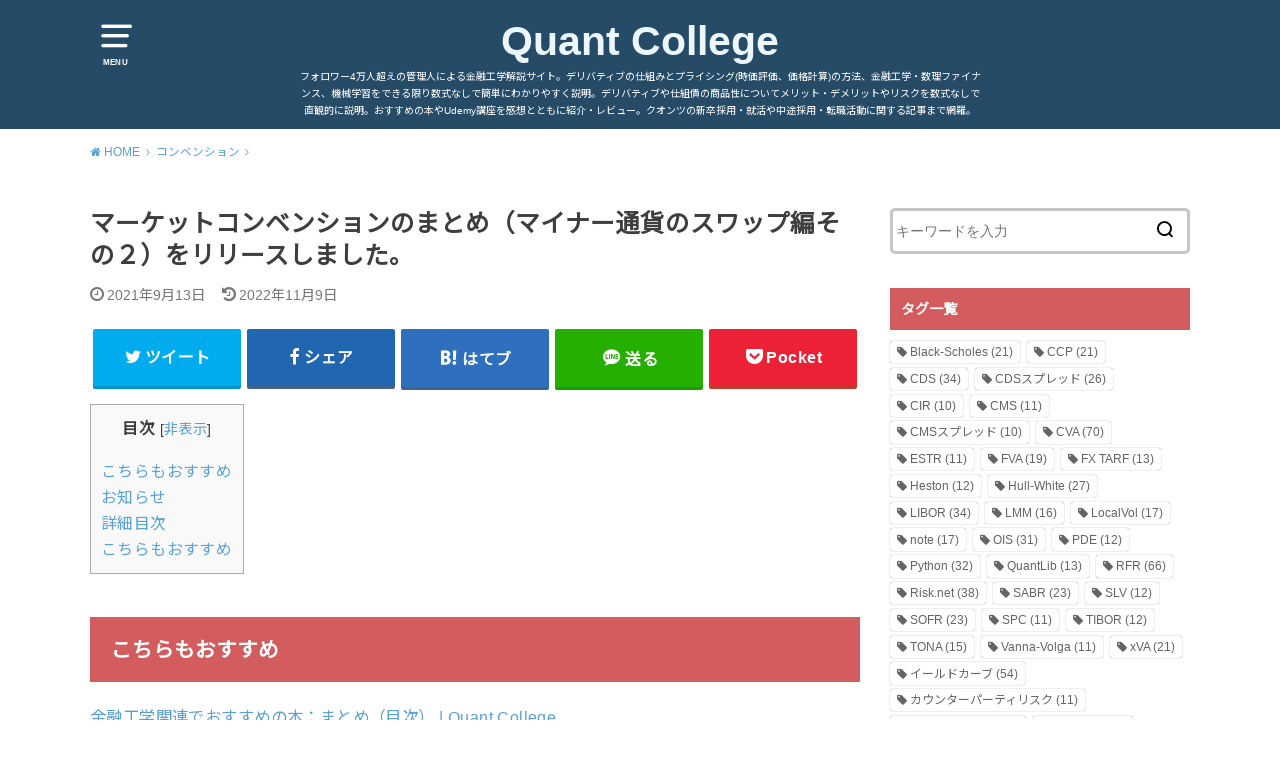

--- FILE ---
content_type: text/html; charset=UTF-8
request_url: https://quantcollege.net/note-swap-market-conventions-minor-currencies-2
body_size: 18883
content:
<!doctype html>
<!--[if lt IE 7]><html lang="ja"
	prefix="og: https://ogp.me/ns#"  class="no-js lt-ie9 lt-ie8 lt-ie7"><![endif]-->
<!--[if (IE 7)&!(IEMobile)]><html lang="ja"
	prefix="og: https://ogp.me/ns#"  class="no-js lt-ie9 lt-ie8"><![endif]-->
<!--[if (IE 8)&!(IEMobile)]><html lang="ja"
	prefix="og: https://ogp.me/ns#"  class="no-js lt-ie9"><![endif]-->
<!--[if gt IE 8]><!--> <html lang="ja"
	prefix="og: https://ogp.me/ns#"  class="no-js"><!--<![endif]-->

<head>
<meta charset="utf-8">
<meta http-equiv="X-UA-Compatible" content="IE=edge">
<meta name="HandheldFriendly" content="True">
<meta name="MobileOptimized" content="320">
<meta name="viewport" content="width=device-width, initial-scale=1"/>

<link rel="pingback" href="https://quantcollege.net/xmlrpc.php">

<!--[if lt IE 9]>
<script src="//html5shiv.googlecode.com/svn/trunk/html5.js"></script>
<script src="//css3-mediaqueries-js.googlecode.com/svn/trunk/css3-mediaqueries.js"></script>
<![endif]-->
<script data-ad-client="ca-pub-3725998829771267" async src="https://pagead2.googlesyndication.com/pagead/js/adsbygoogle.js"></script>
<title>マーケットコンベンションのまとめ（マイナー通貨のスワップ編その２）をリリースしました。 | Quant College</title>

		<!-- All in One SEO 4.0.18 -->
		<link rel="canonical" href="https://quantcollege.net/note-swap-market-conventions-minor-currencies-2" />
		<meta property="og:site_name" content="Quant College" />
		<meta property="og:type" content="article" />
		<meta property="og:title" content="マーケットコンベンションのまとめ（マイナー通貨のスワップ編その２）をリリースしました。 | Quant College" />
		<meta property="og:url" content="https://quantcollege.net/note-swap-market-conventions-minor-currencies-2" />
		<meta property="article:published_time" content="2021-09-13T02:41:38Z" />
		<meta property="article:modified_time" content="2022-11-09T03:28:00Z" />
		<meta property="twitter:card" content="summary" />
		<meta property="twitter:site" content="@developer_quant" />
		<meta property="twitter:domain" content="quantcollege.net" />
		<meta property="twitter:title" content="マーケットコンベンションのまとめ（マイナー通貨のスワップ編その２）をリリースしました。 | Quant College" />
		<meta property="twitter:creator" content="@develper_quant" />
		<meta property="twitter:image" content="https://quantcollege.net/wp-content/uploads/2020/04/book-1296590_1280.png" />
		<script type="application/ld+json" class="aioseo-schema">
			{"@context":"https:\/\/schema.org","@graph":[{"@type":"WebSite","@id":"https:\/\/quantcollege.net\/#website","url":"https:\/\/quantcollege.net\/","name":"Quant College","description":"\u30d5\u30a9\u30ed\u30ef\u30fc4\u4e07\u4eba\u8d85\u3048\u306e\u7ba1\u7406\u4eba\u306b\u3088\u308b\u91d1\u878d\u5de5\u5b66\u89e3\u8aac\u30b5\u30a4\u30c8\u3002\u30c7\u30ea\u30d0\u30c6\u30a3\u30d6\u306e\u4ed5\u7d44\u307f\u3068\u30d7\u30e9\u30a4\u30b7\u30f3\u30b0(\u6642\u4fa1\u8a55\u4fa1\u3001\u4fa1\u683c\u8a08\u7b97)\u306e\u65b9\u6cd5\u3001\u91d1\u878d\u5de5\u5b66\u30fb\u6570\u7406\u30d5\u30a1\u30a4\u30ca\u30f3\u30b9\u3001\u6a5f\u68b0\u5b66\u7fd2\u3092\u3067\u304d\u308b\u9650\u308a\u6570\u5f0f\u306a\u3057\u3067\u7c21\u5358\u306b\u308f\u304b\u308a\u3084\u3059\u304f\u8aac\u660e\u3002\u30c7\u30ea\u30d0\u30c6\u30a3\u30d6\u3084\u4ed5\u7d44\u50b5\u306e\u5546\u54c1\u6027\u306b\u3064\u3044\u3066\u30e1\u30ea\u30c3\u30c8\u30fb\u30c7\u30e1\u30ea\u30c3\u30c8\u3084\u30ea\u30b9\u30af\u3092\u6570\u5f0f\u306a\u3057\u3067\u76f4\u89b3\u7684\u306b\u8aac\u660e\u3002\u304a\u3059\u3059\u3081\u306e\u672c\u3084Udemy\u8b1b\u5ea7\u3092\u611f\u60f3\u3068\u3068\u3082\u306b\u7d39\u4ecb\u30fb\u30ec\u30d3\u30e5\u30fc\u3002\u30af\u30aa\u30f3\u30c4\u306e\u65b0\u5352\u63a1\u7528\u30fb\u5c31\u6d3b\u3084\u4e2d\u9014\u63a1\u7528\u30fb\u8ee2\u8077\u6d3b\u52d5\u306b\u95a2\u3059\u308b\u8a18\u4e8b\u307e\u3067\u7db2\u7f85\u3002","publisher":{"@id":"https:\/\/quantcollege.net\/#organization"}},{"@type":"Organization","@id":"https:\/\/quantcollege.net\/#organization","name":"Quant College","url":"https:\/\/quantcollege.net\/","sameAs":["https:\/\/twitter.com\/developer_quant"]},{"@type":"BreadcrumbList","@id":"https:\/\/quantcollege.net\/note-swap-market-conventions-minor-currencies-2#breadcrumblist","itemListElement":[{"@type":"ListItem","@id":"https:\/\/quantcollege.net\/#listItem","position":"1","item":{"@id":"https:\/\/quantcollege.net\/#item","name":"\u30db\u30fc\u30e0","description":"\u73fe\u5f79\u30af\u30aa\u30f3\u30c4\u304c\u904b\u55b6\u3059\u308b\u91d1\u878d\u5de5\u5b66\u5165\u9580\u306e\u89e3\u8aac\u30d6\u30ed\u30b0\u3002\u30c7\u30ea\u30d0\u30c6\u30a3\u30d6\u306e\u4ed5\u7d44\u307f\u3068\u6642\u4fa1\u8a55\u4fa1\u30fb\u30d7\u30e9\u30a4\u30b7\u30f3\u30b0\u3001\u91d1\u878d\u5de5\u5b66\u30fb\u6570\u7406\u30d5\u30a1\u30a4\u30ca\u30f3\u30b9\u3001\u6a5f\u68b0\u5b66\u7fd2\u3092\u3067\u304d\u308b\u9650\u308a\u6570\u5f0f\u306a\u3057\u3067\u7c21\u5358\u306b\u308f\u304b\u308a\u3084\u3059\u304f\u8aac\u660e\u3002\u304a\u3059\u3059\u3081\u306e\u672c\u3082\u7d39\u4ecb\u3002\u30af\u30aa\u30f3\u30c4\u306e\u5c31\u6d3b\u3084\u8ee2\u8077\u6d3b\u52d5\u306b\u95a2\u3059\u308b\u8a18\u4e8b\u307e\u3067\u7db2\u7f85\u3002","url":"https:\/\/quantcollege.net\/"}}]},{"@type":"Person","@id":"https:\/\/quantcollege.net\/author\/quantdeveloper#author","url":"https:\/\/quantcollege.net\/author\/quantdeveloper","name":"QuantDeveloper","image":{"@type":"ImageObject","@id":"https:\/\/quantcollege.net\/note-swap-market-conventions-minor-currencies-2#authorImage","url":"https:\/\/quantcollege.net\/wp-content\/uploads\/2020\/03\/book-1296590_1280.png","width":"96","height":"96","caption":"QuantDeveloper"},"sameAs":["@develper_quant"]},{"@type":"WebPage","@id":"https:\/\/quantcollege.net\/note-swap-market-conventions-minor-currencies-2#webpage","url":"https:\/\/quantcollege.net\/note-swap-market-conventions-minor-currencies-2","name":"\u30de\u30fc\u30b1\u30c3\u30c8\u30b3\u30f3\u30d9\u30f3\u30b7\u30e7\u30f3\u306e\u307e\u3068\u3081\uff08\u30de\u30a4\u30ca\u30fc\u901a\u8ca8\u306e\u30b9\u30ef\u30c3\u30d7\u7de8\u305d\u306e\uff12\uff09\u3092\u30ea\u30ea\u30fc\u30b9\u3057\u307e\u3057\u305f\u3002 | Quant College","inLanguage":"ja","isPartOf":{"@id":"https:\/\/quantcollege.net\/#website"},"breadcrumb":{"@id":"https:\/\/quantcollege.net\/note-swap-market-conventions-minor-currencies-2#breadcrumblist"},"author":"https:\/\/quantcollege.net\/note-swap-market-conventions-minor-currencies-2#author","creator":"https:\/\/quantcollege.net\/note-swap-market-conventions-minor-currencies-2#author","datePublished":"2021-09-13T02:41:38+09:00","dateModified":"2022-11-09T03:28:00+09:00"},{"@type":"Article","@id":"https:\/\/quantcollege.net\/note-swap-market-conventions-minor-currencies-2#article","name":"\u30de\u30fc\u30b1\u30c3\u30c8\u30b3\u30f3\u30d9\u30f3\u30b7\u30e7\u30f3\u306e\u307e\u3068\u3081\uff08\u30de\u30a4\u30ca\u30fc\u901a\u8ca8\u306e\u30b9\u30ef\u30c3\u30d7\u7de8\u305d\u306e\uff12\uff09\u3092\u30ea\u30ea\u30fc\u30b9\u3057\u307e\u3057\u305f\u3002 | Quant College","headline":"\u30de\u30fc\u30b1\u30c3\u30c8\u30b3\u30f3\u30d9\u30f3\u30b7\u30e7\u30f3\u306e\u307e\u3068\u3081\uff08\u30de\u30a4\u30ca\u30fc\u901a\u8ca8\u306e\u30b9\u30ef\u30c3\u30d7\u7de8\u305d\u306e\uff12\uff09\u3092\u30ea\u30ea\u30fc\u30b9\u3057\u307e\u3057\u305f\u3002","author":{"@id":"https:\/\/quantcollege.net\/author\/quantdeveloper#author"},"publisher":{"@id":"https:\/\/quantcollege.net\/#organization"},"datePublished":"2021-09-13T02:41:38+09:00","dateModified":"2022-11-09T03:28:00+09:00","articleSection":"\u30b3\u30f3\u30d9\u30f3\u30b7\u30e7\u30f3, note, \u30b3\u30f3\u30d9\u30f3\u30b7\u30e7\u30f3, \u6709\u6599note, \u901a\u8ca8\u30b9\u30ef\u30c3\u30d7, \u901a\u8ca8\u30d9\u30fc\u30b7\u30b9, \u91d1\u5229\u30b9\u30ef\u30c3\u30d7","mainEntityOfPage":{"@id":"https:\/\/quantcollege.net\/note-swap-market-conventions-minor-currencies-2#webpage"},"isPartOf":{"@id":"https:\/\/quantcollege.net\/note-swap-market-conventions-minor-currencies-2#webpage"}}]}
		</script>
		<script type="text/javascript" >
			window.ga=window.ga||function(){(ga.q=ga.q||[]).push(arguments)};ga.l=+new Date;
			ga('create', "UA-155298063-1", 'auto');
			ga('send', 'pageview');
		</script>
		<script async src="https://www.google-analytics.com/analytics.js"></script>
		<!-- All in One SEO -->

<link rel='dns-prefetch' href='//ajax.googleapis.com' />
<link rel='dns-prefetch' href='//fonts.googleapis.com' />
<link rel='dns-prefetch' href='//s.w.org' />
<link rel="alternate" type="application/rss+xml" title="Quant College &raquo; フィード" href="https://quantcollege.net/feed" />
<link rel="alternate" type="application/rss+xml" title="Quant College &raquo; コメントフィード" href="https://quantcollege.net/comments/feed" />
<link rel="alternate" type="application/rss+xml" title="Quant College &raquo; マーケットコンベンションのまとめ（マイナー通貨のスワップ編その２）をリリースしました。 のコメントのフィード" href="https://quantcollege.net/note-swap-market-conventions-minor-currencies-2/feed" />
		<script type="text/javascript">
			window._wpemojiSettings = {"baseUrl":"https:\/\/s.w.org\/images\/core\/emoji\/12.0.0-1\/72x72\/","ext":".png","svgUrl":"https:\/\/s.w.org\/images\/core\/emoji\/12.0.0-1\/svg\/","svgExt":".svg","source":{"concatemoji":"https:\/\/quantcollege.net\/wp-includes\/js\/wp-emoji-release.min.js"}};
			!function(e,a,t){var n,r,o,i=a.createElement("canvas"),p=i.getContext&&i.getContext("2d");function s(e,t){var a=String.fromCharCode;p.clearRect(0,0,i.width,i.height),p.fillText(a.apply(this,e),0,0);e=i.toDataURL();return p.clearRect(0,0,i.width,i.height),p.fillText(a.apply(this,t),0,0),e===i.toDataURL()}function c(e){var t=a.createElement("script");t.src=e,t.defer=t.type="text/javascript",a.getElementsByTagName("head")[0].appendChild(t)}for(o=Array("flag","emoji"),t.supports={everything:!0,everythingExceptFlag:!0},r=0;r<o.length;r++)t.supports[o[r]]=function(e){if(!p||!p.fillText)return!1;switch(p.textBaseline="top",p.font="600 32px Arial",e){case"flag":return s([127987,65039,8205,9895,65039],[127987,65039,8203,9895,65039])?!1:!s([55356,56826,55356,56819],[55356,56826,8203,55356,56819])&&!s([55356,57332,56128,56423,56128,56418,56128,56421,56128,56430,56128,56423,56128,56447],[55356,57332,8203,56128,56423,8203,56128,56418,8203,56128,56421,8203,56128,56430,8203,56128,56423,8203,56128,56447]);case"emoji":return!s([55357,56424,55356,57342,8205,55358,56605,8205,55357,56424,55356,57340],[55357,56424,55356,57342,8203,55358,56605,8203,55357,56424,55356,57340])}return!1}(o[r]),t.supports.everything=t.supports.everything&&t.supports[o[r]],"flag"!==o[r]&&(t.supports.everythingExceptFlag=t.supports.everythingExceptFlag&&t.supports[o[r]]);t.supports.everythingExceptFlag=t.supports.everythingExceptFlag&&!t.supports.flag,t.DOMReady=!1,t.readyCallback=function(){t.DOMReady=!0},t.supports.everything||(n=function(){t.readyCallback()},a.addEventListener?(a.addEventListener("DOMContentLoaded",n,!1),e.addEventListener("load",n,!1)):(e.attachEvent("onload",n),a.attachEvent("onreadystatechange",function(){"complete"===a.readyState&&t.readyCallback()})),(n=t.source||{}).concatemoji?c(n.concatemoji):n.wpemoji&&n.twemoji&&(c(n.twemoji),c(n.wpemoji)))}(window,document,window._wpemojiSettings);
		</script>
		<style type="text/css">
img.wp-smiley,
img.emoji {
	display: inline !important;
	border: none !important;
	box-shadow: none !important;
	height: 1em !important;
	width: 1em !important;
	margin: 0 .07em !important;
	vertical-align: -0.1em !important;
	background: none !important;
	padding: 0 !important;
}
</style>
	<link rel='stylesheet' id='wp-block-library-css'  href='https://quantcollege.net/wp-includes/css/dist/block-library/style.min.css' type='text/css' media='all' />
<link rel='stylesheet' id='toc-screen-css'  href='https://quantcollege.net/wp-content/plugins/table-of-contents-plus/screen.min.css' type='text/css' media='all' />
<link rel='stylesheet' id='style-css'  href='https://quantcollege.net/wp-content/themes/yswallow/style.css' type='text/css' media='all' />
<link rel='stylesheet' id='gf_Notojp-css'  href='https://fonts.googleapis.com/css?family=Noto+Sans+JP&#038;display=swap' type='text/css' media='all' />
<link rel='stylesheet' id='fontawesome-css'  href='https://quantcollege.net/wp-content/themes/yswallow/library/css/font-awesome.min.css' type='text/css' media='all' />
<link rel='stylesheet' id='animate-css'  href='https://quantcollege.net/wp-content/themes/yswallow/library/css/animate.min.css' type='text/css' media='all' />
<link rel='stylesheet' id='remodal-css'  href='https://quantcollege.net/wp-content/themes/yswallow/library/css/remodal.css' type='text/css' media='all' />
<link rel='stylesheet' id='oc-block-style-css'  href='https://quantcollege.net/wp-content/themes/yswallow/library/css/block-style.css' type='text/css' media='all' />
<link rel='stylesheet' id='amazonjs-css'  href='https://quantcollege.net/wp-content/plugins/amazonjs/css/amazonjs.css' type='text/css' media='all' />
<link rel='stylesheet' id='hcb-style-css'  href='https://quantcollege.net/wp-content/plugins/highlighting-code-block/build/css/hcb_style.css' type='text/css' media='all' />
<style id='hcb-style-inline-css' type='text/css'>
.hcb_wrap pre.prism{font-size: 14px}@media screen and (max-width: 599px){.hcb_wrap pre.prism{font-size: 13px}}.hcb_wrap pre{font-family:Menlo, Consolas, "Hiragino Kaku Gothic ProN", "Hiragino Sans", Meiryo, sans-serif;}
</style>
<link rel='stylesheet' id='hcb-coloring-css'  href='https://quantcollege.net/wp-content/plugins/highlighting-code-block/build/css/coloring_dark.css' type='text/css' media='all' />
<script type='text/javascript' src='//ajax.googleapis.com/ajax/libs/jquery/1.12.2/jquery.min.js'></script>
<link rel='https://api.w.org/' href='https://quantcollege.net/wp-json/' />
<link rel="EditURI" type="application/rsd+xml" title="RSD" href="https://quantcollege.net/xmlrpc.php?rsd" />
<link rel="wlwmanifest" type="application/wlwmanifest+xml" href="https://quantcollege.net/wp-includes/wlwmanifest.xml" /> 
<link rel='prev' title='クーポンスワップとは：為替予約との違い/仕組み/メリット/リスク【簡単にわかりやすく】' href='https://quantcollege.net/fx-products-coupon-swap-introduction' />
<link rel='next' title='【金融】プレーンバニラの意味とは【オプション/スワップ】' href='https://quantcollege.net/glossary-plain-vanilla-derivatives' />

<link rel='shortlink' href='https://quantcollege.net/?p=3494' />
<link rel="alternate" type="application/json+oembed" href="https://quantcollege.net/wp-json/oembed/1.0/embed?url=https%3A%2F%2Fquantcollege.net%2Fnote-swap-market-conventions-minor-currencies-2" />
<link rel="alternate" type="text/xml+oembed" href="https://quantcollege.net/wp-json/oembed/1.0/embed?url=https%3A%2F%2Fquantcollege.net%2Fnote-swap-market-conventions-minor-currencies-2&#038;format=xml" />
<style type="text/css">
body, #breadcrumb li a::after{ color: #3E3E3E;}
a, #breadcrumb li a i, .authorbox .author_sns li a::before,.widget li a:after{ color: #57a1d8;}
a:hover{ color: #9eccef;}
.article-footer .post-categories li a,.article-footer .tags a{ background: #57a1d8; border-color:#57a1d8;}
.article-footer .tags a{ color:#57a1d8; background: none;}
.article-footer .post-categories li a:hover,.article-footer .tags a:hover{ background:#9eccef;  border-color:#9eccef;}
input[type="text"],input[type="password"],input[type="datetime"],input[type="datetime-local"],input[type="date"],input[type="month"],input[type="time"],input[type="week"],input[type="number"],input[type="email"],input[type="url"],input[type="search"],input[type="tel"],input[type="color"],select,textarea,.field { background-color: #ffffff;}
#header{ color: #ffffff; background: #264b67;}
#logo a{ color: #ecf6ff;}
@media only screen and (min-width: 768px) {
	#g_nav .nav > li::after{ background: #ecf6ff;}
	#g_nav .nav li ul.sub-menu, #g_nav .nav li ul.children{ background: #2e3a44;color: #ffffff;}
	.archives-list .post-list a .eyecatch::after{ background: #57a1d8;}
}

.slick-prev:before, .slick-next:before, .accordionBtn, #submit, button, html input[type="button"], input[type="reset"], input[type="submit"], .pagination a:hover, .pagination a:focus,.page-links a:hover, .page-links a:focus { background-color: #57a1d8;}
.accordionBtn.active, #submit:hover, #submit:focus{ background-color: #9eccef;}
.entry-content h2,.homeadd_wrap .widgettitle,.widgettitle, .eyecatch .cat-name, ul.wpp-list li a:before, .cat_postlist .catttl span::before, .cat_postlist .catttl span::after{ background: #d35d5e; color: #ffffff;}
.entry-content h3,.entry-content h4{ border-color: #d35d5e;}
.h_balloon .entry-content h2:after{ border-top-color: #d35d5e;}
.entry-content ol li:before{ background: #d35d5e; border-color: #d35d5e;  color: #ffffff;}
.entry-content ol li ol li:before{ color: #d35d5e;}
.entry-content ul li:before{ color: #d35d5e;}
.entry-content blockquote::before,.entry-content blockquote::after{color: #d35d5e;}

.btn-wrap a{background: #57a1d8;border: 1px solid #57a1d8;}
.btn-wrap a:hover,.widget .btn-wrap:not(.simple) a:hover{color: #57a1d8;border-color: #57a1d8;}
.btn-wrap.simple a, .pagination a, .pagination span,.page-links a{border-color: #57a1d8; color: #57a1d8;}
.btn-wrap.simple a:hover, .pagination .current,.pagination .current:hover,.page-links ul > li > span{background-color: #57a1d8;}

#footer-top::before{background-color: #d35d5e;}
#footer,.cta-inner{background-color: #2e3a44; color: #ffffff;}

</style>
</head>

<body class="post-template-default single single-post postid-3494 single-format-standard pd_normal h_default date_on catlabeloff pannavi_on">
	<div id="container">


<header id="header" class="header animated fadeIn">
<div id="inner-header" class="wrap cf">

<a href="#spnavi" data-remodal-target="spnavi" class="nav_btn"><span class="text">MENU</span></a>
<div class="remodal" data-remodal-id="spnavi" data-remodal-options="hashTracking:false">
<button data-remodal-action="close" class="remodal-close"><span class="text gf">CLOSE</span></button>
<div id="search-3" class="widget widget_search"><form role="search" method="get" id="searchform" class="searchform cf" action="https://quantcollege.net/" >
		<input type="search" placeholder="キーワードを入力" value="" name="s" id="s" />
		<button type="submit" id="searchsubmit"></button>
		</form></div><div id="tag_cloud-5" class="widget widget_tag_cloud"><h4 class="widgettitle"><span>タグ一覧</span></h4><div class="tagcloud"><a href="https://quantcollege.net/tag/black-scholes" class="tag-cloud-link tag-link-54 tag-link-position-1" style="font-size: 13.185185185185pt;" aria-label="Black-Scholes (21個の項目)">Black-Scholes<span class="tag-link-count"> (21)</span></a>
<a href="https://quantcollege.net/tag/ccp" class="tag-cloud-link tag-link-176 tag-link-position-2" style="font-size: 13.185185185185pt;" aria-label="CCP (21個の項目)">CCP<span class="tag-link-count"> (21)</span></a>
<a href="https://quantcollege.net/tag/cds" class="tag-cloud-link tag-link-44 tag-link-position-3" style="font-size: 16.641975308642pt;" aria-label="CDS (34個の項目)">CDS<span class="tag-link-count"> (34)</span></a>
<a href="https://quantcollege.net/tag/cds%e3%82%b9%e3%83%97%e3%83%ac%e3%83%83%e3%83%89" class="tag-cloud-link tag-link-46 tag-link-position-4" style="font-size: 14.740740740741pt;" aria-label="CDSスプレッド (26個の項目)">CDSスプレッド<span class="tag-link-count"> (26)</span></a>
<a href="https://quantcollege.net/tag/cir" class="tag-cloud-link tag-link-277 tag-link-position-5" style="font-size: 8pt;" aria-label="CIR (10個の項目)">CIR<span class="tag-link-count"> (10)</span></a>
<a href="https://quantcollege.net/tag/cms" class="tag-cloud-link tag-link-116 tag-link-position-6" style="font-size: 8.6913580246914pt;" aria-label="CMS (11個の項目)">CMS<span class="tag-link-count"> (11)</span></a>
<a href="https://quantcollege.net/tag/cms%e3%82%b9%e3%83%97%e3%83%ac%e3%83%83%e3%83%89" class="tag-cloud-link tag-link-263 tag-link-position-7" style="font-size: 8pt;" aria-label="CMSスプレッド (10個の項目)">CMSスプレッド<span class="tag-link-count"> (10)</span></a>
<a href="https://quantcollege.net/tag/cva" class="tag-cloud-link tag-link-68 tag-link-position-8" style="font-size: 22pt;" aria-label="CVA (70個の項目)">CVA<span class="tag-link-count"> (70)</span></a>
<a href="https://quantcollege.net/tag/estr" class="tag-cloud-link tag-link-177 tag-link-position-9" style="font-size: 8.6913580246914pt;" aria-label="ESTR (11個の項目)">ESTR<span class="tag-link-count"> (11)</span></a>
<a href="https://quantcollege.net/tag/fva" class="tag-cloud-link tag-link-121 tag-link-position-10" style="font-size: 12.493827160494pt;" aria-label="FVA (19個の項目)">FVA<span class="tag-link-count"> (19)</span></a>
<a href="https://quantcollege.net/tag/fx-tarf" class="tag-cloud-link tag-link-127 tag-link-position-11" style="font-size: 9.9012345679012pt;" aria-label="FX TARF (13個の項目)">FX TARF<span class="tag-link-count"> (13)</span></a>
<a href="https://quantcollege.net/tag/heston" class="tag-cloud-link tag-link-194 tag-link-position-12" style="font-size: 9.2098765432099pt;" aria-label="Heston (12個の項目)">Heston<span class="tag-link-count"> (12)</span></a>
<a href="https://quantcollege.net/tag/hull-white" class="tag-cloud-link tag-link-61 tag-link-position-13" style="font-size: 15.086419753086pt;" aria-label="Hull-White (27個の項目)">Hull-White<span class="tag-link-count"> (27)</span></a>
<a href="https://quantcollege.net/tag/libor" class="tag-cloud-link tag-link-146 tag-link-position-14" style="font-size: 16.641975308642pt;" aria-label="LIBOR (34個の項目)">LIBOR<span class="tag-link-count"> (34)</span></a>
<a href="https://quantcollege.net/tag/lmm" class="tag-cloud-link tag-link-62 tag-link-position-15" style="font-size: 11.283950617284pt;" aria-label="LMM (16個の項目)">LMM<span class="tag-link-count"> (16)</span></a>
<a href="https://quantcollege.net/tag/localvol" class="tag-cloud-link tag-link-214 tag-link-position-16" style="font-size: 11.802469135802pt;" aria-label="LocalVol (17個の項目)">LocalVol<span class="tag-link-count"> (17)</span></a>
<a href="https://quantcollege.net/tag/note" class="tag-cloud-link tag-link-147 tag-link-position-17" style="font-size: 11.802469135802pt;" aria-label="note (17個の項目)">note<span class="tag-link-count"> (17)</span></a>
<a href="https://quantcollege.net/tag/ois" class="tag-cloud-link tag-link-91 tag-link-position-18" style="font-size: 16.123456790123pt;" aria-label="OIS (31個の項目)">OIS<span class="tag-link-count"> (31)</span></a>
<a href="https://quantcollege.net/tag/pde" class="tag-cloud-link tag-link-59 tag-link-position-19" style="font-size: 9.2098765432099pt;" aria-label="PDE (12個の項目)">PDE<span class="tag-link-count"> (12)</span></a>
<a href="https://quantcollege.net/tag/python" class="tag-cloud-link tag-link-408 tag-link-position-20" style="font-size: 16.296296296296pt;" aria-label="Python (32個の項目)">Python<span class="tag-link-count"> (32)</span></a>
<a href="https://quantcollege.net/tag/quantlib" class="tag-cloud-link tag-link-331 tag-link-position-21" style="font-size: 9.9012345679012pt;" aria-label="QuantLib (13個の項目)">QuantLib<span class="tag-link-count"> (13)</span></a>
<a href="https://quantcollege.net/tag/rfr" class="tag-cloud-link tag-link-88 tag-link-position-22" style="font-size: 21.654320987654pt;" aria-label="RFR (66個の項目)">RFR<span class="tag-link-count"> (66)</span></a>
<a href="https://quantcollege.net/tag/risk-net" class="tag-cloud-link tag-link-299 tag-link-position-23" style="font-size: 17.506172839506pt;" aria-label="Risk.net (38個の項目)">Risk.net<span class="tag-link-count"> (38)</span></a>
<a href="https://quantcollege.net/tag/sabr" class="tag-cloud-link tag-link-139 tag-link-position-24" style="font-size: 13.876543209877pt;" aria-label="SABR (23個の項目)">SABR<span class="tag-link-count"> (23)</span></a>
<a href="https://quantcollege.net/tag/slv" class="tag-cloud-link tag-link-141 tag-link-position-25" style="font-size: 9.2098765432099pt;" aria-label="SLV (12個の項目)">SLV<span class="tag-link-count"> (12)</span></a>
<a href="https://quantcollege.net/tag/sofr" class="tag-cloud-link tag-link-189 tag-link-position-26" style="font-size: 13.876543209877pt;" aria-label="SOFR (23個の項目)">SOFR<span class="tag-link-count"> (23)</span></a>
<a href="https://quantcollege.net/tag/spc" class="tag-cloud-link tag-link-234 tag-link-position-27" style="font-size: 8.6913580246914pt;" aria-label="SPC (11個の項目)">SPC<span class="tag-link-count"> (11)</span></a>
<a href="https://quantcollege.net/tag/tibor" class="tag-cloud-link tag-link-135 tag-link-position-28" style="font-size: 9.2098765432099pt;" aria-label="TIBOR (12個の項目)">TIBOR<span class="tag-link-count"> (12)</span></a>
<a href="https://quantcollege.net/tag/tona" class="tag-cloud-link tag-link-426 tag-link-position-29" style="font-size: 10.765432098765pt;" aria-label="TONA (15個の項目)">TONA<span class="tag-link-count"> (15)</span></a>
<a href="https://quantcollege.net/tag/vanna-volga" class="tag-cloud-link tag-link-144 tag-link-position-30" style="font-size: 8.6913580246914pt;" aria-label="Vanna-Volga (11個の項目)">Vanna-Volga<span class="tag-link-count"> (11)</span></a>
<a href="https://quantcollege.net/tag/xva" class="tag-cloud-link tag-link-113 tag-link-position-31" style="font-size: 13.185185185185pt;" aria-label="xVA (21個の項目)">xVA<span class="tag-link-count"> (21)</span></a>
<a href="https://quantcollege.net/tag/%e3%82%a4%e3%83%bc%e3%83%ab%e3%83%89%e3%82%ab%e3%83%bc%e3%83%96" class="tag-cloud-link tag-link-108 tag-link-position-32" style="font-size: 20.098765432099pt;" aria-label="イールドカーブ (54個の項目)">イールドカーブ<span class="tag-link-count"> (54)</span></a>
<a href="https://quantcollege.net/tag/%e3%82%ab%e3%82%a6%e3%83%b3%e3%82%bf%e3%83%bc%e3%83%91%e3%83%bc%e3%83%86%e3%82%a3%e3%83%aa%e3%82%b9%e3%82%af" class="tag-cloud-link tag-link-134 tag-link-position-33" style="font-size: 8.6913580246914pt;" aria-label="カウンターパーティリスク (11個の項目)">カウンターパーティリスク<span class="tag-link-count"> (11)</span></a>
<a href="https://quantcollege.net/tag/%e3%82%ad%e3%83%a3%e3%83%83%e3%83%97%e3%83%95%e3%83%ad%e3%82%a2" class="tag-cloud-link tag-link-155 tag-link-position-34" style="font-size: 13.185185185185pt;" aria-label="キャップフロア (21個の項目)">キャップフロア<span class="tag-link-count"> (21)</span></a>
<a href="https://quantcollege.net/tag/%e3%82%ad%e3%83%a3%e3%83%aa%e3%82%a2" class="tag-cloud-link tag-link-304 tag-link-position-35" style="font-size: 13.185185185185pt;" aria-label="キャリア (21個の項目)">キャリア<span class="tag-link-count"> (21)</span></a>
<a href="https://quantcollege.net/tag/%e3%82%ad%e3%83%a3%e3%83%aa%e3%83%96%e3%83%ac%e3%83%bc%e3%82%b7%e3%83%a7%e3%83%b3" class="tag-cloud-link tag-link-142 tag-link-position-36" style="font-size: 15.259259259259pt;" aria-label="キャリブレーション (28個の項目)">キャリブレーション<span class="tag-link-count"> (28)</span></a>
<a href="https://quantcollege.net/tag/%e3%82%af%e3%82%aa%e3%83%b3%e3%83%84" class="tag-cloud-link tag-link-75 tag-link-position-37" style="font-size: 19.753086419753pt;" aria-label="クオンツ (51個の項目)">クオンツ<span class="tag-link-count"> (51)</span></a>
<a href="https://quantcollege.net/tag/%e3%82%af%e3%83%ac%e3%82%b8%e3%83%83%e3%83%88%e3%82%b9%e3%83%97%e3%83%ac%e3%83%83%e3%83%89" class="tag-cloud-link tag-link-179 tag-link-position-38" style="font-size: 12.493827160494pt;" aria-label="クレジットスプレッド (19個の項目)">クレジットスプレッド<span class="tag-link-count"> (19)</span></a>
<a href="https://quantcollege.net/tag/%e3%82%af%e3%83%bc%e3%83%9d%e3%83%b3%e3%82%b9%e3%83%af%e3%83%83%e3%83%97" class="tag-cloud-link tag-link-104 tag-link-position-39" style="font-size: 10.41975308642pt;" aria-label="クーポンスワップ (14個の項目)">クーポンスワップ<span class="tag-link-count"> (14)</span></a>
<a href="https://quantcollege.net/tag/%e3%82%b3%e3%83%b3%e3%83%99%e3%83%b3%e3%82%b7%e3%83%a7%e3%83%b3" class="tag-cloud-link tag-link-182 tag-link-position-40" style="font-size: 18.024691358025pt;" aria-label="コンベンション (41個の項目)">コンベンション<span class="tag-link-count"> (41)</span></a>
<a href="https://quantcollege.net/tag/%e3%82%b3%e3%83%bc%e3%83%a9%e3%83%96%e3%83%ab%e5%95%86%e5%93%81" class="tag-cloud-link tag-link-233 tag-link-position-41" style="font-size: 12.493827160494pt;" aria-label="コーラブル商品 (19個の項目)">コーラブル商品<span class="tag-link-count"> (19)</span></a>
<a href="https://quantcollege.net/tag/%e3%82%b9%e3%83%9e%e3%82%a4%e3%83%ab%e3%83%a2%e3%83%87%e3%83%ab" class="tag-cloud-link tag-link-103 tag-link-position-42" style="font-size: 13.876543209877pt;" aria-label="スマイルモデル (23個の項目)">スマイルモデル<span class="tag-link-count"> (23)</span></a>
<a href="https://quantcollege.net/tag/%e3%82%b9%e3%83%af%e3%83%83%e3%83%97%e3%82%b7%e3%83%a7%e3%83%b3" class="tag-cloud-link tag-link-184 tag-link-position-43" style="font-size: 16.987654320988pt;" aria-label="スワップション (35個の項目)">スワップション<span class="tag-link-count"> (35)</span></a>
<a href="https://quantcollege.net/tag/%e3%82%b9%e3%83%af%e3%83%83%e3%83%97%e3%83%ac%e3%83%bc%e3%83%88" class="tag-cloud-link tag-link-458 tag-link-position-44" style="font-size: 9.9012345679012pt;" aria-label="スワップレート (13個の項目)">スワップレート<span class="tag-link-count"> (13)</span></a>
<a href="https://quantcollege.net/tag/%e3%82%bf%e3%83%bc%e3%83%a0%e7%89%a9rfr" class="tag-cloud-link tag-link-516 tag-link-position-45" style="font-size: 10.765432098765pt;" aria-label="ターム物RFR (15個の項目)">ターム物RFR<span class="tag-link-count"> (15)</span></a>
<a href="https://quantcollege.net/tag/%e3%82%bf%e3%83%bc%e3%83%a0%e7%89%a9%e3%83%ac%e3%83%bc%e3%83%88" class="tag-cloud-link tag-link-106 tag-link-position-46" style="font-size: 10.765432098765pt;" aria-label="ターム物レート (15個の項目)">ターム物レート<span class="tag-link-count"> (15)</span></a>
<a href="https://quantcollege.net/tag/%e3%83%84%e3%83%aa%e3%83%bc" class="tag-cloud-link tag-link-58 tag-link-position-47" style="font-size: 10.41975308642pt;" aria-label="ツリー (14個の項目)">ツリー<span class="tag-link-count"> (14)</span></a>
<a href="https://quantcollege.net/tag/%e3%83%87%e3%82%a3%e3%82%b9%e3%82%ab%e3%82%a6%e3%83%b3%e3%83%88%e3%82%ab%e3%83%bc%e3%83%96" class="tag-cloud-link tag-link-460 tag-link-position-48" style="font-size: 11.283950617284pt;" aria-label="ディスカウントカーブ (16個の項目)">ディスカウントカーブ<span class="tag-link-count"> (16)</span></a>
<a href="https://quantcollege.net/tag/%e3%83%87%e3%83%95%e3%82%a9%e3%83%ab%e3%83%88" class="tag-cloud-link tag-link-178 tag-link-position-49" style="font-size: 11.283950617284pt;" aria-label="デフォルト (16個の項目)">デフォルト<span class="tag-link-count"> (16)</span></a>
<a href="https://quantcollege.net/tag/%e3%83%87%e3%83%bc%e3%82%bf%e3%82%b5%e3%82%a4%e3%82%a8%e3%83%b3%e3%82%b9" class="tag-cloud-link tag-link-330 tag-link-position-50" style="font-size: 15.086419753086pt;" aria-label="データサイエンス (27個の項目)">データサイエンス<span class="tag-link-count"> (27)</span></a>
<a href="https://quantcollege.net/tag/%e3%83%8e%e3%83%83%e3%82%af%e3%82%a2%e3%82%a6%e3%83%88" class="tag-cloud-link tag-link-445 tag-link-position-51" style="font-size: 10.765432098765pt;" aria-label="ノックアウト (15個の項目)">ノックアウト<span class="tag-link-count"> (15)</span></a>
<a href="https://quantcollege.net/tag/%e3%83%8e%e3%83%83%e3%82%af%e3%82%a4%e3%83%b3" class="tag-cloud-link tag-link-440 tag-link-position-52" style="font-size: 9.2098765432099pt;" aria-label="ノックイン (12個の項目)">ノックイン<span class="tag-link-count"> (12)</span></a>
<a href="https://quantcollege.net/tag/%e3%83%8f%e3%82%a4%e3%83%96%e3%83%aa%e3%83%83%e3%83%89%e3%83%a2%e3%83%87%e3%83%ab" class="tag-cloud-link tag-link-124 tag-link-position-53" style="font-size: 8.6913580246914pt;" aria-label="ハイブリッドモデル (11個の項目)">ハイブリッドモデル<span class="tag-link-count"> (11)</span></a>
<a href="https://quantcollege.net/tag/%e3%83%90%e3%83%8b%e3%83%a9%e3%82%aa%e3%83%97%e3%82%b7%e3%83%a7%e3%83%b3" class="tag-cloud-link tag-link-132 tag-link-position-54" style="font-size: 11.283950617284pt;" aria-label="バニラオプション (16個の項目)">バニラオプション<span class="tag-link-count"> (16)</span></a>
<a href="https://quantcollege.net/tag/%e3%83%90%e3%83%9f%e3%83%a5%e3%83%bc%e3%83%80%e3%83%b3" class="tag-cloud-link tag-link-285 tag-link-position-55" style="font-size: 11.283950617284pt;" aria-label="バミューダン (16個の項目)">バミューダン<span class="tag-link-count"> (16)</span></a>
<a href="https://quantcollege.net/tag/%e3%83%90%e3%83%aa%e3%82%a2%e3%82%aa%e3%83%97%e3%82%b7%e3%83%a7%e3%83%b3" class="tag-cloud-link tag-link-130 tag-link-position-56" style="font-size: 13.185185185185pt;" aria-label="バリアオプション (21個の項目)">バリアオプション<span class="tag-link-count"> (21)</span></a>
<a href="https://quantcollege.net/tag/%e3%83%95%e3%82%a1%e3%82%a4%e3%83%8a%e3%83%b3%e3%82%b9%e6%a9%9f%e6%a2%b0%e5%ad%a6%e7%bf%92" class="tag-cloud-link tag-link-399 tag-link-position-57" style="font-size: 10.41975308642pt;" aria-label="ファイナンス機械学習 (14個の項目)">ファイナンス機械学習<span class="tag-link-count"> (14)</span></a>
<a href="https://quantcollege.net/tag/%e3%83%95%e3%82%a1%e3%83%b3%e3%83%87%e3%82%a3%e3%83%b3%e3%82%b0%e3%82%b9%e3%83%97%e3%83%ac%e3%83%83%e3%83%89" class="tag-cloud-link tag-link-122 tag-link-position-58" style="font-size: 9.9012345679012pt;" aria-label="ファンディングスプレッド (13個の項目)">ファンディングスプレッド<span class="tag-link-count"> (13)</span></a>
<a href="https://quantcollege.net/tag/%e3%83%95%e3%82%a9%e3%83%bc%e3%83%ab%e3%83%90%e3%83%83%e3%82%af" class="tag-cloud-link tag-link-281 tag-link-position-59" style="font-size: 9.2098765432099pt;" aria-label="フォールバック (12個の項目)">フォールバック<span class="tag-link-count"> (12)</span></a>
<a href="https://quantcollege.net/tag/%e3%83%97%e3%83%ad%e3%82%b0%e3%83%a9%e3%83%9f%e3%83%b3%e3%82%b0" class="tag-cloud-link tag-link-442 tag-link-position-60" style="font-size: 15.604938271605pt;" aria-label="プログラミング (29個の項目)">プログラミング<span class="tag-link-count"> (29)</span></a>
<a href="https://quantcollege.net/tag/%e3%83%97%e3%83%ad%e3%82%b0%e3%83%a9%e3%83%9f%e3%83%b3%e3%82%b0%e8%a8%80%e8%aa%9e" class="tag-cloud-link tag-link-72 tag-link-position-61" style="font-size: 11.802469135802pt;" aria-label="プログラミング言語 (17個の項目)">プログラミング言語<span class="tag-link-count"> (17)</span></a>
<a href="https://quantcollege.net/tag/%e3%83%99%e3%83%bc%e3%82%b7%e3%82%b9%e3%82%b9%e3%83%af%e3%83%83%e3%83%97" class="tag-cloud-link tag-link-89 tag-link-position-62" style="font-size: 9.9012345679012pt;" aria-label="ベーシススワップ (13個の項目)">ベーシススワップ<span class="tag-link-count"> (13)</span></a>
<a href="https://quantcollege.net/tag/%e3%83%9c%e3%83%a9%e3%83%86%e3%82%a3%e3%83%aa%e3%83%86%e3%82%a3%e3%82%b9%e3%83%9e%e3%82%a4%e3%83%ab" class="tag-cloud-link tag-link-78 tag-link-position-63" style="font-size: 16.296296296296pt;" aria-label="ボラティリティスマイル (32個の項目)">ボラティリティスマイル<span class="tag-link-count"> (32)</span></a>
<a href="https://quantcollege.net/tag/%e3%83%9e%e3%82%a4%e3%83%8a%e3%82%b9%e9%87%91%e5%88%a9" class="tag-cloud-link tag-link-164 tag-link-position-64" style="font-size: 8.6913580246914pt;" aria-label="マイナス金利 (11個の項目)">マイナス金利<span class="tag-link-count"> (11)</span></a>
<a href="https://quantcollege.net/tag/%e3%83%9e%e3%83%ab%e3%83%81%e3%82%ab%e3%83%bc%e3%83%96" class="tag-cloud-link tag-link-109 tag-link-position-65" style="font-size: 14.395061728395pt;" aria-label="マルチカーブ (25個の項目)">マルチカーブ<span class="tag-link-count"> (25)</span></a>
<a href="https://quantcollege.net/tag/%e3%83%a2%e3%83%b3%e3%83%86%e3%82%ab%e3%83%ab%e3%83%ad" class="tag-cloud-link tag-link-229 tag-link-position-66" style="font-size: 12.493827160494pt;" aria-label="モンテカルロ (19個の項目)">モンテカルロ<span class="tag-link-count"> (19)</span></a>
<a href="https://quantcollege.net/tag/%e3%83%a9%e3%82%a4%e3%83%96%e3%83%a9%e3%83%aa" class="tag-cloud-link tag-link-406 tag-link-position-67" style="font-size: 9.2098765432099pt;" aria-label="ライブラリ (12個の項目)">ライブラリ<span class="tag-link-count"> (12)</span></a>
<a href="https://quantcollege.net/tag/%e3%83%aa%e3%83%91%e3%83%83%e3%82%b1%e3%83%bc%e3%82%b8" class="tag-cloud-link tag-link-187 tag-link-position-68" style="font-size: 9.2098765432099pt;" aria-label="リパッケージ (12個の項目)">リパッケージ<span class="tag-link-count"> (12)</span></a>
<a href="https://quantcollege.net/tag/%e3%83%ad%e3%83%bc%e3%83%b3" class="tag-cloud-link tag-link-315 tag-link-position-69" style="font-size: 8.6913580246914pt;" aria-label="ローン (11個の項目)">ローン<span class="tag-link-count"> (11)</span></a>
<a href="https://quantcollege.net/tag/%e4%bb%95%e7%b5%84%e5%82%b5" class="tag-cloud-link tag-link-99 tag-link-position-70" style="font-size: 15.777777777778pt;" aria-label="仕組債 (30個の項目)">仕組債<span class="tag-link-count"> (30)</span></a>
<a href="https://quantcollege.net/tag/%e5%82%b5%e5%88%b8" class="tag-cloud-link tag-link-95 tag-link-position-71" style="font-size: 13.530864197531pt;" aria-label="債券 (22個の項目)">債券<span class="tag-link-count"> (22)</span></a>
<a href="https://quantcollege.net/tag/%e5%89%b2%e5%bc%95%e9%87%91%e5%88%a9" class="tag-cloud-link tag-link-188 tag-link-position-72" style="font-size: 16.469135802469pt;" aria-label="割引金利 (33個の項目)">割引金利<span class="tag-link-count"> (33)</span></a>
<a href="https://quantcollege.net/tag/%e5%8f%82%e8%80%83%e6%96%87%e7%8c%ae%e3%80%81%e3%81%8a%e3%81%99%e3%81%99%e3%82%81%e3%81%ae%e6%9c%ac" class="tag-cloud-link tag-link-339 tag-link-position-73" style="font-size: 14.222222222222pt;" aria-label="参考文献、おすすめの本 (24個の項目)">参考文献、おすすめの本<span class="tag-link-count"> (24)</span></a>
<a href="https://quantcollege.net/tag/%e5%b0%b1%e6%b4%bb" class="tag-cloud-link tag-link-71 tag-link-position-74" style="font-size: 19.061728395062pt;" aria-label="就活 (47個の項目)">就活<span class="tag-link-count"> (47)</span></a>
<a href="https://quantcollege.net/tag/%e5%be%8c%e6%b1%ba%e3%82%81%e9%87%91%e5%88%a9" class="tag-cloud-link tag-link-253 tag-link-position-75" style="font-size: 9.2098765432099pt;" aria-label="後決め金利 (12個の項目)">後決め金利<span class="tag-link-count"> (12)</span></a>
<a href="https://quantcollege.net/tag/%e6%95%b0%e5%80%a4%e8%a8%88%e7%ae%97" class="tag-cloud-link tag-link-222 tag-link-position-76" style="font-size: 10.41975308642pt;" aria-label="数値計算 (14個の項目)">数値計算<span class="tag-link-count"> (14)</span></a>
<a href="https://quantcollege.net/tag/%e6%95%b0%e5%ad%a6" class="tag-cloud-link tag-link-223 tag-link-position-77" style="font-size: 14.395061728395pt;" aria-label="数学 (25個の項目)">数学<span class="tag-link-count"> (25)</span></a>
<a href="https://quantcollege.net/tag/%e6%99%82%e4%be%a1%e8%a9%95%e4%be%a1" class="tag-cloud-link tag-link-433 tag-link-position-78" style="font-size: 14.740740740741pt;" aria-label="時価評価 (26個の項目)">時価評価<span class="tag-link-count"> (26)</span></a>
<a href="https://quantcollege.net/tag/%e6%9c%89%e6%96%99note" class="tag-cloud-link tag-link-148 tag-link-position-79" style="font-size: 11.802469135802pt;" aria-label="有料note (17個の項目)">有料note<span class="tag-link-count"> (17)</span></a>
<a href="https://quantcollege.net/tag/%e6%9c%9f%e9%96%93%e6%a7%8b%e9%80%a0%e3%83%a2%e3%83%87%e3%83%ab" class="tag-cloud-link tag-link-200 tag-link-position-80" style="font-size: 17.679012345679pt;" aria-label="期間構造モデル (39個の項目)">期間構造モデル<span class="tag-link-count"> (39)</span></a>
<a href="https://quantcollege.net/tag/%e6%a9%9f%e6%a2%b0%e5%ad%a6%e7%bf%92" class="tag-cloud-link tag-link-329 tag-link-position-81" style="font-size: 17.333333333333pt;" aria-label="機械学習 (37個の項目)">機械学習<span class="tag-link-count"> (37)</span></a>
<a href="https://quantcollege.net/tag/%e7%82%ba%e6%9b%bf%e3%82%b9%e3%83%af%e3%83%83%e3%83%97" class="tag-cloud-link tag-link-228 tag-link-position-82" style="font-size: 11.283950617284pt;" aria-label="為替スワップ (16個の項目)">為替スワップ<span class="tag-link-count"> (16)</span></a>
<a href="https://quantcollege.net/tag/%e7%82%ba%e6%9b%bf%e3%83%95%e3%82%a9%e3%83%af%e3%83%bc%e3%83%89" class="tag-cloud-link tag-link-170 tag-link-position-83" style="font-size: 16.641975308642pt;" aria-label="為替フォワード (34個の項目)">為替フォワード<span class="tag-link-count"> (34)</span></a>
<a href="https://quantcollege.net/tag/%e7%82%ba%e6%9b%bf%e4%ba%88%e7%b4%84" class="tag-cloud-link tag-link-270 tag-link-position-84" style="font-size: 13.530864197531pt;" aria-label="為替予約 (22個の項目)">為替予約<span class="tag-link-count"> (22)</span></a>
<a href="https://quantcollege.net/tag/%e7%82%ba%e6%9b%bf%e7%b3%bb%e3%82%a8%e3%82%ad%e3%82%be%e3%83%81%e3%83%83%e3%82%af%e5%95%86%e5%93%81" class="tag-cloud-link tag-link-74 tag-link-position-85" style="font-size: 10.41975308642pt;" aria-label="為替系エキゾチック商品 (14個の項目)">為替系エキゾチック商品<span class="tag-link-count"> (14)</span></a>
<a href="https://quantcollege.net/tag/%e7%84%a1%e8%a3%81%e5%ae%9a" class="tag-cloud-link tag-link-79 tag-link-position-86" style="font-size: 9.2098765432099pt;" aria-label="無裁定 (12個の項目)">無裁定<span class="tag-link-count"> (12)</span></a>
<a href="https://quantcollege.net/tag/%e7%94%a8%e8%aa%9e%e9%9b%86" class="tag-cloud-link tag-link-416 tag-link-position-87" style="font-size: 18.37037037037pt;" aria-label="用語集 (43個の項目)">用語集<span class="tag-link-count"> (43)</span></a>
<a href="https://quantcollege.net/tag/%e7%a2%ba%e7%8e%87%e8%a7%a3%e6%9e%90" class="tag-cloud-link tag-link-404 tag-link-position-88" style="font-size: 9.2098765432099pt;" aria-label="確率解析 (12個の項目)">確率解析<span class="tag-link-count"> (12)</span></a>
<a href="https://quantcollege.net/tag/%e7%a2%ba%e7%8e%87%e8%ab%96" class="tag-cloud-link tag-link-376 tag-link-position-89" style="font-size: 9.2098765432099pt;" aria-label="確率論 (12個の項目)">確率論<span class="tag-link-count"> (12)</span></a>
<a href="https://quantcollege.net/tag/%e7%b5%b1%e8%a8%88%e5%ad%a6" class="tag-cloud-link tag-link-625 tag-link-position-90" style="font-size: 9.9012345679012pt;" aria-label="統計学 (13個の項目)">統計学<span class="tag-link-count"> (13)</span></a>
<a href="https://quantcollege.net/tag/%e8%a6%8f%e5%88%b6%e8%b3%87%e6%9c%ac" class="tag-cloud-link tag-link-93 tag-link-position-91" style="font-size: 8.6913580246914pt;" aria-label="規制資本 (11個の項目)">規制資本<span class="tag-link-count"> (11)</span></a>
<a href="https://quantcollege.net/tag/%e8%bb%a2%e6%8f%9b%e7%a4%be%e5%82%b5" class="tag-cloud-link tag-link-49 tag-link-position-92" style="font-size: 9.2098765432099pt;" aria-label="転換社債 (12個の項目)">転換社債<span class="tag-link-count"> (12)</span></a>
<a href="https://quantcollege.net/tag/%e8%bb%a2%e8%81%b7" class="tag-cloud-link tag-link-347 tag-link-position-93" style="font-size: 9.9012345679012pt;" aria-label="転職 (13個の項目)">転職<span class="tag-link-count"> (13)</span></a>
<a href="https://quantcollege.net/tag/%e9%80%9a%e8%b2%a8%e3%82%aa%e3%83%97%e3%82%b7%e3%83%a7%e3%83%b3" class="tag-cloud-link tag-link-81 tag-link-position-94" style="font-size: 18.543209876543pt;" aria-label="通貨オプション (44個の項目)">通貨オプション<span class="tag-link-count"> (44)</span></a>
<a href="https://quantcollege.net/tag/%e9%80%9a%e8%b2%a8%e3%82%b9%e3%83%af%e3%83%83%e3%83%97" class="tag-cloud-link tag-link-73 tag-link-position-95" style="font-size: 15.259259259259pt;" aria-label="通貨スワップ (28個の項目)">通貨スワップ<span class="tag-link-count"> (28)</span></a>
<a href="https://quantcollege.net/tag/%e9%80%9a%e8%b2%a8%e3%83%99%e3%83%bc%e3%82%b7%e3%82%b9" class="tag-cloud-link tag-link-107 tag-link-position-96" style="font-size: 17.16049382716pt;" aria-label="通貨ベーシス (36個の項目)">通貨ベーシス<span class="tag-link-count"> (36)</span></a>
<a href="https://quantcollege.net/tag/%e9%87%91%e5%88%a9%e3%82%b9%e3%83%af%e3%83%83%e3%83%97" class="tag-cloud-link tag-link-255 tag-link-position-97" style="font-size: 20.271604938272pt;" aria-label="金利スワップ (55個の項目)">金利スワップ<span class="tag-link-count"> (55)</span></a>
<a href="https://quantcollege.net/tag/%e9%87%91%e5%88%a9%e3%83%a2%e3%83%87%e3%83%ab" class="tag-cloud-link tag-link-126 tag-link-position-98" style="font-size: 14.395061728395pt;" aria-label="金利モデル (25個の項目)">金利モデル<span class="tag-link-count"> (25)</span></a>
<a href="https://quantcollege.net/tag/%e9%87%91%e5%88%a9%e7%b3%bb%e3%82%a8%e3%82%ad%e3%82%be%e3%83%81%e3%83%83%e3%82%af%e5%95%86%e5%93%81" class="tag-cloud-link tag-link-450 tag-link-position-99" style="font-size: 9.2098765432099pt;" aria-label="金利系エキゾチック商品 (12個の項目)">金利系エキゾチック商品<span class="tag-link-count"> (12)</span></a>
<a href="https://quantcollege.net/tag/%e9%87%91%e8%9e%8d%e5%b7%a5%e5%ad%a6" class="tag-cloud-link tag-link-414 tag-link-position-100" style="font-size: 12.148148148148pt;" aria-label="金融工学 (18個の項目)">金融工学<span class="tag-link-count"> (18)</span></a></div>
</div><div id="categories-2" class="widget widget_categories"><h4 class="widgettitle"><span>カテゴリー</span></h4>		<ul>
				<li class="cat-item cat-item-51"><a href="https://quantcollege.net/category/black-scholes%e3%83%a2%e3%83%87%e3%83%ab">Black-Scholesモデル <span class="countpost">7</span></a>
</li>
	<li class="cat-item cat-item-42"><a href="https://quantcollege.net/category/ccp%e3%83%99%e3%83%bc%e3%82%b7%e3%82%b9">CCPベーシス <span class="countpost">5</span></a>
</li>
	<li class="cat-item cat-item-11"><a href="https://quantcollege.net/category/cva">CVA <span class="countpost">53</span></a>
</li>
	<li class="cat-item cat-item-40"><a href="https://quantcollege.net/category/frtb">FRTB <span class="countpost">3</span></a>
</li>
	<li class="cat-item cat-item-16"><a href="https://quantcollege.net/category/fva">FVA <span class="countpost">11</span></a>
</li>
	<li class="cat-item cat-item-39"><a href="https://quantcollege.net/category/heston%e3%83%a2%e3%83%87%e3%83%ab">Hestonモデル <span class="countpost">2</span></a>
</li>
	<li class="cat-item cat-item-29"><a href="https://quantcollege.net/category/hull-white%e3%83%a2%e3%83%87%e3%83%ab">Hull-Whiteモデル <span class="countpost">5</span></a>
</li>
	<li class="cat-item cat-item-27"><a href="https://quantcollege.net/category/libor%e3%83%9e%e3%83%bc%e3%82%b1%e3%83%83%e3%83%88%e3%83%a2%e3%83%87%e3%83%ab">Liborマーケットモデル <span class="countpost">7</span></a>
</li>
	<li class="cat-item cat-item-9"><a href="https://quantcollege.net/category/libor%e5%bb%83%e6%ad%a2">LIBOR廃止 <span class="countpost">83</span></a>
</li>
	<li class="cat-item cat-item-20"><a href="https://quantcollege.net/category/sabr%e3%83%a2%e3%83%87%e3%83%ab">SABRモデル <span class="countpost">6</span></a>
</li>
	<li class="cat-item cat-item-208"><a href="https://quantcollege.net/category/svi">SVI <span class="countpost">1</span></a>
</li>
	<li class="cat-item cat-item-22"><a href="https://quantcollege.net/category/vanna-volga%e6%b3%95">Vanna-Volga法 <span class="countpost">3</span></a>
</li>
	<li class="cat-item cat-item-15"><a href="https://quantcollege.net/category/xva">xVA <span class="countpost">15</span></a>
</li>
	<li class="cat-item cat-item-490"><a href="https://quantcollege.net/category/%e3%81%8a%e3%81%99%e3%81%99%e3%82%81udemy%e5%8b%95%e7%94%bb%e8%ac%9b%e5%ba%a7">おすすめUdemy動画講座 <span class="countpost">3</span></a>
</li>
	<li class="cat-item cat-item-19"><a href="https://quantcollege.net/category/%e3%82%a4%e3%83%b3%e3%83%95%e3%83%ac%e3%83%bc%e3%82%b7%e3%83%a7%e3%83%b3%e3%83%a2%e3%83%87%e3%83%ab">インフレーションモデル <span class="countpost">1</span></a>
</li>
	<li class="cat-item cat-item-562"><a href="https://quantcollege.net/category/%e3%82%a4%e3%83%bc%e3%83%ab%e3%83%89%e3%82%ab%e3%83%bc%e3%83%96">イールドカーブ <span class="countpost">12</span></a>
</li>
	<li class="cat-item cat-item-34"><a href="https://quantcollege.net/category/%e3%82%a4%e3%83%bc%e3%83%ab%e3%83%89%e3%82%ab%e3%83%bc%e3%83%96%e8%a3%9c%e9%96%93">イールドカーブ補間 <span class="countpost">3</span></a>
</li>
	<li class="cat-item cat-item-7"><a href="https://quantcollege.net/category/%e3%82%a8%e3%82%af%e3%82%a4%e3%83%86%e3%82%a3%e5%95%86%e5%93%81">エクイティ商品 <span class="countpost">27</span></a>
</li>
	<li class="cat-item cat-item-545"><a href="https://quantcollege.net/category/%e3%82%aa%e3%83%97%e3%82%b7%e3%83%a7%e3%83%b3%e5%85%a5%e9%96%80">オプション入門 <span class="countpost">5</span></a>
</li>
	<li class="cat-item cat-item-660"><a href="https://quantcollege.net/category/%e3%82%aa%e3%83%9a%e3%83%ac%e3%83%bc%e3%82%b7%e3%83%a7%e3%83%8a%e3%83%ab%e3%83%aa%e3%82%b9%e3%82%af%e7%ae%a1%e7%90%86">オペレーショナルリスク管理 <span class="countpost">1</span></a>
</li>
	<li class="cat-item cat-item-36"><a href="https://quantcollege.net/category/%e3%82%af%e3%82%aa%e3%83%b3%e3%83%84%e3%81%ae%e4%bb%95%e4%ba%8b">クオンツの仕事 <span class="countpost">11</span></a>
</li>
	<li class="cat-item cat-item-529"><a href="https://quantcollege.net/category/%e3%82%af%e3%82%aa%e3%83%b3%e3%83%84%e8%bb%a2%e8%81%b7">クオンツ転職 <span class="countpost">5</span></a>
</li>
	<li class="cat-item cat-item-8"><a href="https://quantcollege.net/category/%e3%82%af%e3%83%ac%e3%82%b8%e3%83%83%e3%83%88%e3%83%a2%e3%83%87%e3%83%ab">クレジットモデル <span class="countpost">7</span></a>
</li>
	<li class="cat-item cat-item-6"><a href="https://quantcollege.net/category/%e3%82%af%e3%83%ac%e3%82%b8%e3%83%83%e3%83%88%e5%95%86%e5%93%81">クレジット商品 <span class="countpost">31</span></a>
</li>
	<li class="cat-item cat-item-31"><a href="https://quantcollege.net/category/%e3%82%b3%e3%83%a2%e3%83%87%e3%82%a3%e3%83%86%e3%82%a3%e5%95%86%e5%93%81">コモディティ商品 <span class="countpost">1</span></a>
</li>
	<li class="cat-item cat-item-4"><a href="https://quantcollege.net/category/%e3%82%b3%e3%83%b3%e3%83%99%e3%83%b3%e3%82%b7%e3%83%a7%e3%83%b3">コンベンション <span class="countpost">22</span></a>
</li>
	<li class="cat-item cat-item-24"><a href="https://quantcollege.net/category/%e3%82%b9%e3%83%88%e3%83%a9%e3%82%af%e3%83%81%e3%83%a3%e3%83%aa%e3%83%b3%e3%82%b0">ストラクチャリング <span class="countpost">7</span></a>
</li>
	<li class="cat-item cat-item-35"><a href="https://quantcollege.net/category/%e3%82%b9%e3%83%9e%e3%82%a4%e3%83%ab%e3%81%ae%e3%83%80%e3%82%a4%e3%83%8a%e3%83%9f%e3%82%af%e3%82%b9">スマイルのダイナミクス <span class="countpost">5</span></a>
</li>
	<li class="cat-item cat-item-453"><a href="https://quantcollege.net/category/%e3%82%b9%e3%83%9e%e3%82%a4%e3%83%ab%e3%83%97%e3%83%a9%e3%82%a4%e3%82%b7%e3%83%b3%e3%82%b0">スマイルプライシング <span class="countpost">1</span></a>
</li>
	<li class="cat-item cat-item-38"><a href="https://quantcollege.net/category/%e3%82%b9%e3%83%9e%e3%82%a4%e3%83%ab%e3%83%a2%e3%83%87%e3%83%ab">スマイルモデル <span class="countpost">3</span></a>
</li>
	<li class="cat-item cat-item-33"><a href="https://quantcollege.net/category/%e3%83%87%e3%83%bc%e3%82%bf%e3%82%b5%e3%82%a4%e3%82%a8%e3%83%b3%e3%82%b9">データサイエンス <span class="countpost">28</span></a>
</li>
	<li class="cat-item cat-item-2"><a href="https://quantcollege.net/category/%e3%83%8f%e3%82%a4%e3%83%96%e3%83%aa%e3%83%83%e3%83%89%e8%a8%bc%e5%88%b8">ハイブリッド証券 <span class="countpost">11</span></a>
</li>
	<li class="cat-item cat-item-32"><a href="https://quantcollege.net/category/%e3%83%90%e3%83%aa%e3%82%a2%e3%82%aa%e3%83%97%e3%82%b7%e3%83%a7%e3%83%b3">バリアオプション <span class="countpost">3</span></a>
</li>
	<li class="cat-item cat-item-23"><a href="https://quantcollege.net/category/%e3%83%90%e3%83%bc%e3%82%bc%e3%83%ab%e8%a6%8f%e5%88%b6%e8%b3%87%e6%9c%ac">バーゼル規制資本 <span class="countpost">5</span></a>
</li>
	<li class="cat-item cat-item-395"><a href="https://quantcollege.net/category/%e3%83%95%e3%82%a1%e3%82%a4%e3%83%8a%e3%83%b3%e3%82%b9%e6%a9%9f%e6%a2%b0%e5%ad%a6%e7%bf%92">ファイナンス機械学習 <span class="countpost">11</span></a>
</li>
	<li class="cat-item cat-item-12"><a href="https://quantcollege.net/category/%e3%83%97%e3%83%a9%e3%82%a4%e3%82%b7%e3%83%b3%e3%82%b0%e5%9f%ba%e7%a4%8e">プライシング基礎 <span class="countpost">22</span></a>
</li>
	<li class="cat-item cat-item-3"><a href="https://quantcollege.net/category/%e3%83%97%e3%83%a9%e3%82%a4%e3%82%b7%e3%83%b3%e3%82%b0%e5%bf%9c%e7%94%a8">プライシング応用 <span class="countpost">3</span></a>
</li>
	<li class="cat-item cat-item-363"><a href="https://quantcollege.net/category/%e3%83%97%e3%83%ad%e3%82%b0%e3%83%a9%e3%83%9f%e3%83%b3%e3%82%b0">プログラミング <span class="countpost">15</span></a>
</li>
	<li class="cat-item cat-item-615"><a href="https://quantcollege.net/category/%e3%83%99%e3%82%a4%e3%82%ba%e7%b5%b1%e8%a8%88%e5%ad%a6">ベイズ統計学 <span class="countpost">1</span></a>
</li>
	<li class="cat-item cat-item-14"><a href="https://quantcollege.net/category/%e3%83%9e%e3%83%bc%e3%82%b8%e3%83%b3%e3%83%94%e3%83%aa%e3%82%aa%e3%83%89">マージンピリオド <span class="countpost">5</span></a>
</li>
	<li class="cat-item cat-item-365"><a href="https://quantcollege.net/category/%e3%83%a9%e3%82%a4%e3%83%96%e3%83%a9%e3%83%aa">ライブラリ <span class="countpost">11</span></a>
<ul class='children'>
	<li class="cat-item cat-item-366"><a href="https://quantcollege.net/category/%e3%83%a9%e3%82%a4%e3%83%96%e3%83%a9%e3%83%aa/dezero-%e3%83%a9%e3%82%a4%e3%83%96%e3%83%a9%e3%83%aa">DeZero <span class="countpost">3</span></a>
</li>
</ul>
</li>
	<li class="cat-item cat-item-30"><a href="https://quantcollege.net/category/%e3%83%ad%e3%83%bc%e3%82%ab%e3%83%ab%e3%83%9c%e3%83%a9%e3%83%86%e3%82%a3%e3%83%aa%e3%83%86%e3%82%a3%e3%83%a2%e3%83%87%e3%83%ab">ローカルボラティリティモデル <span class="countpost">6</span></a>
</li>
	<li class="cat-item cat-item-10"><a href="https://quantcollege.net/category/%e4%bb%95%e7%b5%84%e5%82%b5">仕組債 <span class="countpost">29</span></a>
</li>
	<li class="cat-item cat-item-569"><a href="https://quantcollege.net/category/%e4%bf%a1%e7%94%a8%e3%83%aa%e3%82%b9%e3%82%af%e7%ae%a1%e7%90%86">信用リスク管理 <span class="countpost">2</span></a>
</li>
	<li class="cat-item cat-item-480"><a href="https://quantcollege.net/category/%e5%82%b5%e5%88%b8">債券 <span class="countpost">8</span></a>
</li>
	<li class="cat-item cat-item-41"><a href="https://quantcollege.net/category/%e5%89%b2%e5%bc%95%e9%87%91%e5%88%a9">割引金利 <span class="countpost">4</span></a>
</li>
	<li class="cat-item cat-item-340"><a href="https://quantcollege.net/category/%e5%8f%82%e8%80%83%e6%96%87%e7%8c%ae%e3%80%81%e3%81%8a%e3%81%99%e3%81%99%e3%82%81%e3%81%ae%e6%9c%ac">参考文献、おすすめの本 <span class="countpost">27</span></a>
</li>
	<li class="cat-item cat-item-221"><a href="https://quantcollege.net/category/%e5%ad%a6%e7%94%9f%e5%90%91%e3%81%91">学生向け <span class="countpost">43</span></a>
</li>
	<li class="cat-item cat-item-566"><a href="https://quantcollege.net/category/%e5%b8%82%e5%a0%b4%e3%83%aa%e3%82%b9%e3%82%af%e7%ae%a1%e7%90%86">市場リスク管理 <span class="countpost">1</span></a>
</li>
	<li class="cat-item cat-item-28"><a href="https://quantcollege.net/category/%e6%95%b0%e5%80%a4%e8%a8%88%e7%ae%97">数値計算 <span class="countpost">9</span></a>
</li>
	<li class="cat-item cat-item-663"><a href="https://quantcollege.net/category/%e6%96%b0%e5%88%8a%e6%9b%b8%e7%b1%8d%e7%b4%b9%e4%bb%8b">新刊書籍紹介 <span class="countpost">1</span></a>
</li>
	<li class="cat-item cat-item-149"><a href="https://quantcollege.net/category/%e6%9c%80%e9%81%a9%e5%8c%96">最適化 <span class="countpost">3</span></a>
</li>
	<li class="cat-item cat-item-1"><a href="https://quantcollege.net/category/%e6%9c%aa%e5%88%86%e9%a1%9e">未分類 <span class="countpost">31</span></a>
</li>
	<li class="cat-item cat-item-630"><a href="https://quantcollege.net/category/%e6%b7%b1%e5%b1%a4%e5%ad%a6%e7%bf%92">深層学習 <span class="countpost">3</span></a>
</li>
	<li class="cat-item cat-item-50"><a href="https://quantcollege.net/category/%e6%b8%ac%e5%ba%a6%e5%a4%89%e6%8f%9b">測度変換 <span class="countpost">1</span></a>
</li>
	<li class="cat-item cat-item-17"><a href="https://quantcollege.net/category/%e7%82%ba%e6%9b%bf%e3%83%a2%e3%83%87%e3%83%ab">為替モデル <span class="countpost">5</span></a>
</li>
	<li class="cat-item cat-item-13"><a href="https://quantcollege.net/category/%e7%82%ba%e6%9b%bf%e5%95%86%e5%93%81">為替商品 <span class="countpost">53</span></a>
</li>
	<li class="cat-item cat-item-43"><a href="https://quantcollege.net/category/%e7%84%a1%e6%8b%85%e4%bf%9d%e3%82%a4%e3%83%bc%e3%83%ab%e3%83%89%e3%82%ab%e3%83%bc%e3%83%96">無担保イールドカーブ <span class="countpost">4</span></a>
</li>
	<li class="cat-item cat-item-37"><a href="https://quantcollege.net/category/%e7%9b%b8%e9%96%a2">相関 <span class="countpost">5</span></a>
</li>
	<li class="cat-item cat-item-341"><a href="https://quantcollege.net/category/%e7%a2%ba%e7%8e%87">確率 <span class="countpost">3</span></a>
</li>
	<li class="cat-item cat-item-327"><a href="https://quantcollege.net/category/%e7%a2%ba%e7%8e%87%e3%83%9c%e3%83%a9%e3%83%86%e3%82%a3%e3%83%aa%e3%83%86%e3%82%a3%e3%83%a2%e3%83%87%e3%83%ab">確率ボラティリティモデル <span class="countpost">1</span></a>
</li>
	<li class="cat-item cat-item-21"><a href="https://quantcollege.net/category/%e7%a2%ba%e7%8e%87%e3%83%ad%e3%83%bc%e3%82%ab%e3%83%ab%e3%83%9c%e3%83%a9%e3%83%86%e3%82%a3%e3%83%aa%e3%83%86%e3%82%a3%e3%83%a2%e3%83%87%e3%83%ab">確率ローカルボラティリティモデル <span class="countpost">3</span></a>
</li>
	<li class="cat-item cat-item-622"><a href="https://quantcollege.net/category/%e7%b5%b1%e8%a8%88%e5%ad%a6">統計学 <span class="countpost">2</span></a>
</li>
	<li class="cat-item cat-item-481"><a href="https://quantcollege.net/category/%e8%ab%96%e6%96%87%e7%b4%b9%e4%bb%8b">論文紹介 <span class="countpost">1</span></a>
</li>
	<li class="cat-item cat-item-25"><a href="https://quantcollege.net/category/%e9%80%9a%e8%b2%a8%e3%83%99%e3%83%bc%e3%82%b7%e3%82%b9">通貨ベーシス <span class="countpost">10</span></a>
</li>
	<li class="cat-item cat-item-274"><a href="https://quantcollege.net/category/%e9%87%8f%e5%ad%90%e3%82%b3%e3%83%b3%e3%83%94%e3%83%a5%e3%83%bc%e3%82%bf">量子コンピュータ <span class="countpost">1</span></a>
</li>
	<li class="cat-item cat-item-5"><a href="https://quantcollege.net/category/%e9%87%91%e5%88%a9%e3%83%a2%e3%83%87%e3%83%ab">金利モデル <span class="countpost">26</span></a>
</li>
	<li class="cat-item cat-item-18"><a href="https://quantcollege.net/category/%e9%87%91%e5%88%a9%e5%95%86%e5%93%81">金利商品 <span class="countpost">62</span></a>
</li>
	<li class="cat-item cat-item-523"><a href="https://quantcollege.net/category/%e9%87%91%e8%9e%8d%e5%b7%a5%e5%ad%a6%e5%85%a8%e8%88%ac">金融工学全般 <span class="countpost">10</span></a>
</li>
		</ul>
			</div><div id="archives-3" class="widget widget_archive"><h4 class="widgettitle"><span>アーカイブ</span></h4>		<ul>
				<li><a href='https://quantcollege.net/2023/07'>2023年7月 <span class="countpost">1</span></a></li>
	<li><a href='https://quantcollege.net/2023/06'>2023年6月 <span class="countpost">1</span></a></li>
	<li><a href='https://quantcollege.net/2023/05'>2023年5月 <span class="countpost">1</span></a></li>
	<li><a href='https://quantcollege.net/2023/04'>2023年4月 <span class="countpost">1</span></a></li>
	<li><a href='https://quantcollege.net/2023/03'>2023年3月 <span class="countpost">1</span></a></li>
	<li><a href='https://quantcollege.net/2023/02'>2023年2月 <span class="countpost">1</span></a></li>
	<li><a href='https://quantcollege.net/2023/01'>2023年1月 <span class="countpost">3</span></a></li>
	<li><a href='https://quantcollege.net/2022/12'>2022年12月 <span class="countpost">6</span></a></li>
	<li><a href='https://quantcollege.net/2022/11'>2022年11月 <span class="countpost">6</span></a></li>
	<li><a href='https://quantcollege.net/2022/10'>2022年10月 <span class="countpost">5</span></a></li>
	<li><a href='https://quantcollege.net/2022/09'>2022年9月 <span class="countpost">5</span></a></li>
	<li><a href='https://quantcollege.net/2022/08'>2022年8月 <span class="countpost">6</span></a></li>
	<li><a href='https://quantcollege.net/2022/07'>2022年7月 <span class="countpost">7</span></a></li>
	<li><a href='https://quantcollege.net/2022/06'>2022年6月 <span class="countpost">5</span></a></li>
	<li><a href='https://quantcollege.net/2022/05'>2022年5月 <span class="countpost">4</span></a></li>
	<li><a href='https://quantcollege.net/2022/04'>2022年4月 <span class="countpost">7</span></a></li>
	<li><a href='https://quantcollege.net/2022/03'>2022年3月 <span class="countpost">6</span></a></li>
	<li><a href='https://quantcollege.net/2022/02'>2022年2月 <span class="countpost">5</span></a></li>
	<li><a href='https://quantcollege.net/2022/01'>2022年1月 <span class="countpost">6</span></a></li>
	<li><a href='https://quantcollege.net/2021/12'>2021年12月 <span class="countpost">5</span></a></li>
	<li><a href='https://quantcollege.net/2021/11'>2021年11月 <span class="countpost">4</span></a></li>
	<li><a href='https://quantcollege.net/2021/10'>2021年10月 <span class="countpost">10</span></a></li>
	<li><a href='https://quantcollege.net/2021/09'>2021年9月 <span class="countpost">12</span></a></li>
	<li><a href='https://quantcollege.net/2021/08'>2021年8月 <span class="countpost">5</span></a></li>
	<li><a href='https://quantcollege.net/2021/07'>2021年7月 <span class="countpost">6</span></a></li>
	<li><a href='https://quantcollege.net/2021/06'>2021年6月 <span class="countpost">4</span></a></li>
	<li><a href='https://quantcollege.net/2021/05'>2021年5月 <span class="countpost">8</span></a></li>
	<li><a href='https://quantcollege.net/2021/04'>2021年4月 <span class="countpost">9</span></a></li>
	<li><a href='https://quantcollege.net/2021/03'>2021年3月 <span class="countpost">6</span></a></li>
	<li><a href='https://quantcollege.net/2021/02'>2021年2月 <span class="countpost">5</span></a></li>
	<li><a href='https://quantcollege.net/2021/01'>2021年1月 <span class="countpost">11</span></a></li>
	<li><a href='https://quantcollege.net/2020/12'>2020年12月 <span class="countpost">32</span></a></li>
	<li><a href='https://quantcollege.net/2020/11'>2020年11月 <span class="countpost">30</span></a></li>
	<li><a href='https://quantcollege.net/2020/10'>2020年10月 <span class="countpost">22</span></a></li>
	<li><a href='https://quantcollege.net/2020/09'>2020年9月 <span class="countpost">13</span></a></li>
	<li><a href='https://quantcollege.net/2020/08'>2020年8月 <span class="countpost">4</span></a></li>
	<li><a href='https://quantcollege.net/2020/07'>2020年7月 <span class="countpost">11</span></a></li>
	<li><a href='https://quantcollege.net/2020/06'>2020年6月 <span class="countpost">6</span></a></li>
	<li><a href='https://quantcollege.net/2020/05'>2020年5月 <span class="countpost">7</span></a></li>
	<li><a href='https://quantcollege.net/2020/04'>2020年4月 <span class="countpost">13</span></a></li>
	<li><a href='https://quantcollege.net/2020/03'>2020年3月 <span class="countpost">21</span></a></li>
	<li><a href='https://quantcollege.net/2020/02'>2020年2月 <span class="countpost">24</span></a></li>
	<li><a href='https://quantcollege.net/2020/01'>2020年1月 <span class="countpost">29</span></a></li>
	<li><a href='https://quantcollege.net/2019/12'>2019年12月 <span class="countpost">28</span></a></li>
	<li><a href='https://quantcollege.net/2019/11'>2019年11月 <span class="countpost">26</span></a></li>
	<li><a href='https://quantcollege.net/2019/10'>2019年10月 <span class="countpost">32</span></a></li>
	<li><a href='https://quantcollege.net/2019/09'>2019年9月 <span class="countpost">29</span></a></li>
	<li><a href='https://quantcollege.net/2019/08'>2019年8月 <span class="countpost">29</span></a></li>
	<li><a href='https://quantcollege.net/2019/07'>2019年7月 <span class="countpost">33</span></a></li>
	<li><a href='https://quantcollege.net/2019/06'>2019年6月 <span class="countpost">24</span></a></li>
	<li><a href='https://quantcollege.net/2019/05'>2019年5月 <span class="countpost">27</span></a></li>
	<li><a href='https://quantcollege.net/2019/04'>2019年4月 <span class="countpost">34</span></a></li>
	<li><a href='https://quantcollege.net/2019/03'>2019年3月 <span class="countpost">25</span></a></li>
	<li><a href='https://quantcollege.net/2019/02'>2019年2月 <span class="countpost">13</span></a></li>
	<li><a href='https://quantcollege.net/2018/10'>2018年10月 <span class="countpost">1</span></a></li>
	<li><a href='https://quantcollege.net/2018/08'>2018年8月 <span class="countpost">11</span></a></li>
	<li><a href='https://quantcollege.net/2018/07'>2018年7月 <span class="countpost">4</span></a></li>
	<li><a href='https://quantcollege.net/2018/05'>2018年5月 <span class="countpost">3</span></a></li>
	<li><a href='https://quantcollege.net/2018/04'>2018年4月 <span class="countpost">2</span></a></li>
	<li><a href='https://quantcollege.net/2018/03'>2018年3月 <span class="countpost">2</span></a></li>
	<li><a href='https://quantcollege.net/2018/02'>2018年2月 <span class="countpost">4</span></a></li>
	<li><a href='https://quantcollege.net/2018/01'>2018年1月 <span class="countpost">1</span></a></li>
	<li><a href='https://quantcollege.net/2017/12'>2017年12月 <span class="countpost">2</span></a></li>
	<li><a href='https://quantcollege.net/2017/11'>2017年11月 <span class="countpost">4</span></a></li>
	<li><a href='https://quantcollege.net/2017/10'>2017年10月 <span class="countpost">1</span></a></li>
	<li><a href='https://quantcollege.net/2017/09'>2017年9月 <span class="countpost">1</span></a></li>
	<li><a href='https://quantcollege.net/2017/08'>2017年8月 <span class="countpost">2</span></a></li>
	<li><a href='https://quantcollege.net/2017/07'>2017年7月 <span class="countpost">2</span></a></li>
	<li><a href='https://quantcollege.net/2017/06'>2017年6月 <span class="countpost">1</span></a></li>
	<li><a href='https://quantcollege.net/2017/05'>2017年5月 <span class="countpost">6</span></a></li>
	<li><a href='https://quantcollege.net/2017/04'>2017年4月 <span class="countpost">1</span></a></li>
		</ul>
			</div><button data-remodal-action="close" class="remodal-close"><span class="text gf">CLOSE</span></button>
</div>


<div id="logo" class=" ">
<p class="h1 text"><a href="https://quantcollege.net">Quant College</a></p>
<p class="site_description">フォロワー4万人超えの管理人による金融工学解説サイト。デリバティブの仕組みとプライシング(時価評価、価格計算)の方法、金融工学・数理ファイナンス、機械学習をできる限り数式なしで簡単にわかりやすく説明。デリバティブや仕組債の商品性についてメリット・デメリットやリスクを数式なしで直観的に説明。おすすめの本やUdemy講座を感想とともに紹介・レビュー。クオンツの新卒採用・就活や中途採用・転職活動に関する記事まで網羅。</p></div>



</div>
</header>






<div id="breadcrumb" class="breadcrumb animated fadeIn cf"><div class="inner wrap cf"><ul><li itemscope itemtype="//data-vocabulary.org/Breadcrumb"><a href="https://quantcollege.net/" itemprop="url"><i class="fa fa-home"></i><span itemprop="title"> HOME</span></a></li><li itemscope itemtype="//data-vocabulary.org/Breadcrumb"><a href="https://quantcollege.net/category/%e3%82%b3%e3%83%b3%e3%83%99%e3%83%b3%e3%82%b7%e3%83%a7%e3%83%b3" itemprop="url"><span itemprop="title">コンベンション</span></a></li><li class="bc_posttitle">マーケットコンベンションのまとめ（マイナー通貨のスワップ編その２）をリリースしました。</li></ul></div></div>

<div id="content">
<div id="inner-content" class="wrap cf">

<div class="main-wrap">
<main id="main" class="animated anidelayS fadeIn" role="main">

<article id="post-3494" class="post-3494 post type-post status-publish format-standard hentry category-4 tag-note tag-182 tag-73 tag-107 tag-255 article cf" role="article">
<header class="article-header entry-header">
<div class="inner">
<h1 class="entry-title single-title" itemprop="headline" rel="bookmark">マーケットコンベンションのまとめ（マイナー通貨のスワップ編その２）をリリースしました。</h1>

<div class="byline entry-meta vcard cf">

<time class="date gf entry-date updated">2021年9月13日</time>
<time class="date gf entry-date undo updated" datetime="2022-11-09">2022年11月9日</time></div>


</div>
</header>


<div class="share short">
<div class="sns">
<ul class="cf">

<li class="twitter"> 
<a target="blank" href="//twitter.com/intent/tweet?url=https%3A%2F%2Fquantcollege.net%2Fnote-swap-market-conventions-minor-currencies-2&text=%E3%83%9E%E3%83%BC%E3%82%B1%E3%83%83%E3%83%88%E3%82%B3%E3%83%B3%E3%83%99%E3%83%B3%E3%82%B7%E3%83%A7%E3%83%B3%E3%81%AE%E3%81%BE%E3%81%A8%E3%82%81%EF%BC%88%E3%83%9E%E3%82%A4%E3%83%8A%E3%83%BC%E9%80%9A%E8%B2%A8%E3%81%AE%E3%82%B9%E3%83%AF%E3%83%83%E3%83%97%E7%B7%A8%E3%81%9D%E3%81%AE%EF%BC%92%EF%BC%89%E3%82%92%E3%83%AA%E3%83%AA%E3%83%BC%E3%82%B9%E3%81%97%E3%81%BE%E3%81%97%E3%81%9F%E3%80%82&via=@develper_quant&tw_p=tweetbutton" onclick="window.open(this.href, 'tweetwindow', 'width=550, height=450,personalbar=0,toolbar=0,scrollbars=1,resizable=1'); return false;"><span class="text">ツイート</span><span class="count"></span></a>
</li>

<li class="facebook">
<a href="//www.facebook.com/sharer.php?src=bm&u=https%3A%2F%2Fquantcollege.net%2Fnote-swap-market-conventions-minor-currencies-2&t=%E3%83%9E%E3%83%BC%E3%82%B1%E3%83%83%E3%83%88%E3%82%B3%E3%83%B3%E3%83%99%E3%83%B3%E3%82%B7%E3%83%A7%E3%83%B3%E3%81%AE%E3%81%BE%E3%81%A8%E3%82%81%EF%BC%88%E3%83%9E%E3%82%A4%E3%83%8A%E3%83%BC%E9%80%9A%E8%B2%A8%E3%81%AE%E3%82%B9%E3%83%AF%E3%83%83%E3%83%97%E7%B7%A8%E3%81%9D%E3%81%AE%EF%BC%92%EF%BC%89%E3%82%92%E3%83%AA%E3%83%AA%E3%83%BC%E3%82%B9%E3%81%97%E3%81%BE%E3%81%97%E3%81%9F%E3%80%82" onclick="javascript:window.open(this.href, '', 'menubar=no,toolbar=no,resizable=yes,scrollbars=yes,height=300,width=600');return false;"><span class="text">シェア</span><span class="count"></span></a>
</li>

<li class="hatebu">       
<a href="//b.hatena.ne.jp/add?mode=confirm&url=https://quantcollege.net/note-swap-market-conventions-minor-currencies-2&title=%E3%83%9E%E3%83%BC%E3%82%B1%E3%83%83%E3%83%88%E3%82%B3%E3%83%B3%E3%83%99%E3%83%B3%E3%82%B7%E3%83%A7%E3%83%B3%E3%81%AE%E3%81%BE%E3%81%A8%E3%82%81%EF%BC%88%E3%83%9E%E3%82%A4%E3%83%8A%E3%83%BC%E9%80%9A%E8%B2%A8%E3%81%AE%E3%82%B9%E3%83%AF%E3%83%83%E3%83%97%E7%B7%A8%E3%81%9D%E3%81%AE%EF%BC%92%EF%BC%89%E3%82%92%E3%83%AA%E3%83%AA%E3%83%BC%E3%82%B9%E3%81%97%E3%81%BE%E3%81%97%E3%81%9F%E3%80%82" onclick="window.open(this.href, 'HBwindow', 'width=600, height=400, menubar=no, toolbar=no, scrollbars=yes'); return false;" target="_blank"><span class="text">はてブ</span><span class="count"></span></a>
</li>

<li class="line">
<a href="//line.me/R/msg/text/?%E3%83%9E%E3%83%BC%E3%82%B1%E3%83%83%E3%83%88%E3%82%B3%E3%83%B3%E3%83%99%E3%83%B3%E3%82%B7%E3%83%A7%E3%83%B3%E3%81%AE%E3%81%BE%E3%81%A8%E3%82%81%EF%BC%88%E3%83%9E%E3%82%A4%E3%83%8A%E3%83%BC%E9%80%9A%E8%B2%A8%E3%81%AE%E3%82%B9%E3%83%AF%E3%83%83%E3%83%97%E7%B7%A8%E3%81%9D%E3%81%AE%EF%BC%92%EF%BC%89%E3%82%92%E3%83%AA%E3%83%AA%E3%83%BC%E3%82%B9%E3%81%97%E3%81%BE%E3%81%97%E3%81%9F%E3%80%82%0Ahttps%3A%2F%2Fquantcollege.net%2Fnote-swap-market-conventions-minor-currencies-2" target="_blank"><span class="text">送る</span></a>
</li>

<li class="pocket">
<a href="//getpocket.com/edit?url=https://quantcollege.net/note-swap-market-conventions-minor-currencies-2&title=マーケットコンベンションのまとめ（マイナー通貨のスワップ編その２）をリリースしました。" onclick="window.open(this.href, 'FBwindow', 'width=550, height=350, menubar=no, toolbar=no, scrollbars=yes'); return false;"><span class="text">Pocket</span><span class="count"></span></a></li>

</ul>
</div> 
</div>



<section class="entry-content cf">



<div id="toc_container" class="no_bullets"><p class="toc_title">目次</p><ul class="toc_list"><li><a href="#i">こちらもおすすめ</a></li><li><a href="#i-2">お知らせ</a></li><li><a href="#i-3">詳細目次</a></li><li><a href="#i-4">こちらもおすすめ</a></li></ul></div>
<h2><span id="i">こちらもおすすめ</span></h2>



<p><a href="https://quantcollege.net/%e9%87%91%e8%9e%8d%e5%b7%a5%e5%ad%a6%e9%96%a2%e9%80%a3%e3%81%a7%e3%81%8a%e3%81%99%e3%81%99%e3%82%81%e3%81%ae%e6%9c%ac%ef%bc%9a%e3%81%be%e3%81%a8%e3%82%81%ef%bc%88%e7%9b%ae%e6%ac%a1%ef%bc%89">金融工学関連でおすすめの本：まとめ（目次） | Quant College</a></p>



<p><a href="https://quantcollege.net/note-swap-market-conventions-major-currencies">マーケットコンベンションのまとめ（メジャー通貨のスワップ編）をリリースしました。 | Quant College</a></p>



<p><a href="https://quantcollege.net/note-swap-market-conventions-minor-currencies-1">マーケットコンベンションのまとめ（マイナー通貨のスワップ編その１）をリリースしました。 | Quant College</a></p>



<p><a href="https://quantcollege.net/libor%e5%bb%83%e6%ad%a2%e3%81%a8rfr%e7%a7%bb%e8%a1%8c%e3%81%ae%e3%81%be%e3%81%a8%e3%82%81">【初心者向け】LIBOR廃止とRFR移行の体系的まとめ | Quant College</a></p>



<p><a href="https://quantcollege.net/note-libor-transition-update-2">LIBOR廃止とRFR移行のまとめ（後編）をリリースしました。 | Quant College</a></p>



<p><a href="https://quantcollege.net/note-introduction-to-cva">【初心者向け】CVA入門の体系的まとめ | Quant College</a></p>



<p><a href="https://quantcollege.net/note-introduction-to-cva-model">【初心者向け】CVAモデルの体系的まとめ | Quant College</a></p>



<p><a href="https://quantcollege.net/note-introduction-to-cva-model-2">【初心者向けにわかりやすく解説】CVAモデルの体系的まとめ（後編）をリリースしました。 | Quant College</a></p>



<h2><span id="i-2">お知らせ</span></h2>



<p>スワップのマーケットコンベンションについて体系的にまとめたnoteをアップしました。今回はアジアとラテンアメリカのマイナー通貨を取り扱っています。<br><br><strong><span style="text-decoration: underline;"><a aria-label="こちら (opens in a new tab)" href="https://note.com/quantdeveloper/n/n8e124c51ec6f" target="_blank" rel="noreferrer noopener">こちら</a>からご覧ください。</span></strong></p>



<p><a href="https://note.com/quantdeveloper/n/n8e124c51ec6f" target="_blank" aria-label="Quant College レクチャーシリーズ（８）マーケットコンベンションのまとめ（マイナー通貨のスワップ編（２）：アジア通貨,BRL,MXN）｜QuantDeveloper｜note (opens in a new tab)" rel="noreferrer noopener">Quant College レクチャーシリーズ（８）マーケットコンベンションのまとめ（マイナー通貨のスワップ編（２）：アジア通貨,BRL,MXN）｜QuantDeveloper｜note</a></p>



<ul><li>少々マニアな方向け</li><li>アジアエマージング通貨のコンベンションを整理</li><li>BRLやMXNのイレギュラーなコンベンションも解説</li><li>概要は冒頭の目次をご参照</li><li>途中まで無料</li><li><strong>2021/9/13 22:10まで、半額でのご提供</strong></li></ul>



<p><a href="https://note.com/quantdeveloper/n/n8e124c51ec6f" target="_blank" rel="noreferrer noopener">Quant College レクチャーシリーズ（８）マーケットコンベンションのまとめ（マイナー通貨のスワップ編（２）：アジア通貨,BRL,MXN）｜QuantDeveloper｜note</a></p>



<h2><span id="i-3">詳細目次</span></h2>



<ul><li>１．はじめに<ul><li>1.1　当noteの構成</li></ul></li><li>２．エマージング通貨に特有の商品<ul><li>2.1 NDF (Non-Deliverable Forward)<ul><li>2.1.1 ノンデリバラブル通貨一覧</li></ul></li><li>2.2 NDS (Non-Deliverable Swap)</li><li>2.3 NDIRS (Non-Deliverable Interest Rate Swap)</li></ul></li><li>マイナー通貨のコンベンション・チートシート：</li><li>３．CNY（オンショア中国人民元）<ul><li>3.1 スワップマーケットの特徴</li><li>3.2 イールドカーブ構築方法の概略</li><li>3.3 OIS（参考）</li><li>3.4 IBOR3M スワップ（参考）</li><li>3.5 IBOR1Wスワップ（参考）</li><li>3.6 IBOR6M通貨スワップ</li><li>3.7 IBOR3M通貨スワップ（参考）</li></ul></li><li>４．CNH（オフショア中国人民元）<ul><li>4.1 スワップマーケットの特徴</li><li>4.2 イールドカーブ構築方法の概略</li><li>4.3 IBORスワップ</li><li>4.4 IBOR通貨スワップ</li><li>4.5 IBOR通貨ベーシス</li></ul></li><li>５．HKD（香港ドル）<ul><li>5.1 スワップマーケットの特徴</li><li>5.2 イールドカーブ構築方法の概略</li><li>5.3 OIS</li><li>5.4 IBORスワップ</li><li>5.5 IBOR通貨ベーシス</li></ul></li><li>６．SGD（シンガポールドル）<ul><li>6.1 スワップマーケットの特徴</li><li>6.2 イールドカーブ構築方法の概略</li><li>6.3 OIS</li><li>6.4 IBORスワップ</li><li>6.5 IBOR通貨ベーシス</li><li>6.6 IBOR通貨スワップ（参考）</li></ul></li><li>７．KRW（韓国ウォン）<ul><li>7.1 スワップマーケットの特徴</li><li>7.2 イールドカーブ構築方法の概略</li><li>7.3 IBORスワップ</li><li>7.4 IBOR通貨スワップ</li><li>7.5 IBOR通貨ベーシス（参考）</li></ul></li><li>８．TWD（台湾ドル）<ul><li>8.1 スワップマーケットの特徴</li><li>8.2 イールドカーブ構築方法の概略</li><li>8.3 オンショアIBORスワップ</li><li>8.4 IBOR通貨スワップ</li><li>8.5 IBOR通貨ベーシス（参考）</li></ul></li><li>９．THB（タイバーツ）<ul><li>9.1 スワップマーケットの特徴</li><li>9.2 イールドカーブ構築方法の概略</li><li>9.3 OIS</li><li>9.4 IBOR6Mスワップ</li><li>9.5 IBOR3Mスワップ</li><li>9.6 IBOR通貨スワップ</li><li>9.7 IBOR通貨ベーシス（参考）</li></ul></li><li>１０．IDR（インドネシアルピア）<ul><li>10.1 スワップマーケットの特徴</li><li>10.2 イールドカーブ構築方法の概略</li><li>10.3 OIS（参考）</li><li>10.4 IBORスワップ（参考）</li><li>10.5 IBOR通貨スワップ</li><li>10.6 IBOR通貨ベーシス（参考）</li></ul></li><li>１１．MYR（マレーシアリンギット）<ul><li>11.1 スワップマーケットの特徴</li><li>11.2 イールドカーブ構築方法の概略</li><li>11.3 OIS（参考）</li><li>11.4 IBORスワップ（参考）</li><li>11.5 IBOR通貨スワップ</li><li>11.6 IBOR通貨ベーシス（参考）</li></ul></li><li>１２．INR（インドルピー）<ul><li>12.1 スワップマーケットの特徴</li><li>12.2 イールドカーブ構築方法の概略</li><li>12.3 OIS</li><li>12.4 IBORスワップ</li><li>12.5 IBOR通貨スワップ</li><li>12.6 IBOR通貨ベーシス（参考）</li></ul></li><li>１３．PHP（フィリピンペソ）<ul><li>13.1 スワップマーケットの特徴</li><li>13.2 イールドカーブ構築方法の概略</li><li>13.3 IBORスワップ（参考）</li><li>13.4 IBOR通貨スワップ</li><li>13.5 IBOR通貨ベーシス（参考）</li></ul></li><li>１４．BRL（ブラジルレアル）<ul><li>14.1 スワップマーケットの特徴</li><li>14.2 イールドカーブ構築方法の概略</li><li>14.3 オフショアOIS</li><li>14.4 オンショアOIS（参考）</li><li>14.5 IBOR通貨スワップ</li></ul></li><li>１５．MXN（メキシコペソ）<ul><li>15.1 スワップマーケットの特徴</li><li>15.2 イールドカーブ構築方法の概略</li><li>15.3 IBORスワップ</li><li>15.4 IBOR通貨ベーシス</li></ul></li><li>１６．おわりに<ul><li>16.1 全体を通してまとめ</li><li>16.2 大事なお知らせ</li><li>16.3 参考文献：より深く学びたい方は</li></ul></li></ul>



<h2><span id="i-4">こちらもおすすめ</span></h2>



<p><a href="https://quantcollege.net/%e9%87%91%e8%9e%8d%e5%b7%a5%e5%ad%a6%e9%96%a2%e9%80%a3%e3%81%a7%e3%81%8a%e3%81%99%e3%81%99%e3%82%81%e3%81%ae%e6%9c%ac%ef%bc%9a%e3%81%be%e3%81%a8%e3%82%81%ef%bc%88%e7%9b%ae%e6%ac%a1%ef%bc%89">金融工学関連でおすすめの本：まとめ（目次） | Quant College</a></p>



<p><a href="https://quantcollege.net/note-swap-market-conventions-major-currencies">マーケットコンベンションのまとめ（メジャー通貨のスワップ編）をリリースしました。 | Quant College</a></p>



<p><a href="https://quantcollege.net/note-swap-market-conventions-minor-currencies-1">マーケットコンベンションのまとめ（マイナー通貨のスワップ編その１）をリリースしました。 | Quant College</a></p>



<p><a href="https://quantcollege.net/libor%e5%bb%83%e6%ad%a2%e3%81%a8rfr%e7%a7%bb%e8%a1%8c%e3%81%ae%e3%81%be%e3%81%a8%e3%82%81">【初心者向け】LIBOR廃止とRFR移行の体系的まとめ | Quant College</a></p>



<p><a href="https://quantcollege.net/note-libor-transition-update-2">LIBOR廃止とRFR移行のまとめ（後編）をリリースしました。 | Quant College</a></p>



<p><a href="https://quantcollege.net/note-introduction-to-cva">【初心者向け】CVA入門の体系的まとめ | Quant College</a></p>



<p><a href="https://quantcollege.net/note-introduction-to-cva-model">【初心者向け】CVAモデルの体系的まとめ | Quant College</a></p>



<p><a href="https://quantcollege.net/note-introduction-to-cva-model-2">【初心者向けにわかりやすく解説】CVAモデルの体系的まとめ（後編）をリリースしました。 | Quant College</a></p>


</section>


<footer class="article-footer">
<div class="footer-cat-tag">
<ul class="post-categories">
	<li><a href="https://quantcollege.net/category/%e3%82%b3%e3%83%b3%e3%83%99%e3%83%b3%e3%82%b7%e3%83%a7%e3%83%b3" rel="category tag">コンベンション</a></li></ul><p class="tags"><a href="https://quantcollege.net/tag/note" rel="tag">note</a><a href="https://quantcollege.net/tag/%e3%82%b3%e3%83%b3%e3%83%99%e3%83%b3%e3%82%b7%e3%83%a7%e3%83%b3" rel="tag">コンベンション</a><a href="https://quantcollege.net/tag/%e6%9c%89%e6%96%99note" rel="tag">有料note</a><a href="https://quantcollege.net/tag/%e9%80%9a%e8%b2%a8%e3%82%b9%e3%83%af%e3%83%83%e3%83%97" rel="tag">通貨スワップ</a><a href="https://quantcollege.net/tag/%e9%80%9a%e8%b2%a8%e3%83%99%e3%83%bc%e3%82%b7%e3%82%b9" rel="tag">通貨ベーシス</a><a href="https://quantcollege.net/tag/%e9%87%91%e5%88%a9%e3%82%b9%e3%83%af%e3%83%83%e3%83%97" rel="tag">金利スワップ</a></p></div>
<div class="sharewrap wow animated fadeIn" data-wow-delay="0.5s">

<div class="share short">
<div class="sns">
<ul class="cf">

<li class="twitter"> 
<a target="blank" href="//twitter.com/intent/tweet?url=https%3A%2F%2Fquantcollege.net%2Fnote-swap-market-conventions-minor-currencies-2&text=%E3%83%9E%E3%83%BC%E3%82%B1%E3%83%83%E3%83%88%E3%82%B3%E3%83%B3%E3%83%99%E3%83%B3%E3%82%B7%E3%83%A7%E3%83%B3%E3%81%AE%E3%81%BE%E3%81%A8%E3%82%81%EF%BC%88%E3%83%9E%E3%82%A4%E3%83%8A%E3%83%BC%E9%80%9A%E8%B2%A8%E3%81%AE%E3%82%B9%E3%83%AF%E3%83%83%E3%83%97%E7%B7%A8%E3%81%9D%E3%81%AE%EF%BC%92%EF%BC%89%E3%82%92%E3%83%AA%E3%83%AA%E3%83%BC%E3%82%B9%E3%81%97%E3%81%BE%E3%81%97%E3%81%9F%E3%80%82&via=@develper_quant&tw_p=tweetbutton" onclick="window.open(this.href, 'tweetwindow', 'width=550, height=450,personalbar=0,toolbar=0,scrollbars=1,resizable=1'); return false;"><span class="text">ツイート</span><span class="count"></span></a>
</li>

<li class="facebook">
<a href="//www.facebook.com/sharer.php?src=bm&u=https%3A%2F%2Fquantcollege.net%2Fnote-swap-market-conventions-minor-currencies-2&t=%E3%83%9E%E3%83%BC%E3%82%B1%E3%83%83%E3%83%88%E3%82%B3%E3%83%B3%E3%83%99%E3%83%B3%E3%82%B7%E3%83%A7%E3%83%B3%E3%81%AE%E3%81%BE%E3%81%A8%E3%82%81%EF%BC%88%E3%83%9E%E3%82%A4%E3%83%8A%E3%83%BC%E9%80%9A%E8%B2%A8%E3%81%AE%E3%82%B9%E3%83%AF%E3%83%83%E3%83%97%E7%B7%A8%E3%81%9D%E3%81%AE%EF%BC%92%EF%BC%89%E3%82%92%E3%83%AA%E3%83%AA%E3%83%BC%E3%82%B9%E3%81%97%E3%81%BE%E3%81%97%E3%81%9F%E3%80%82" onclick="javascript:window.open(this.href, '', 'menubar=no,toolbar=no,resizable=yes,scrollbars=yes,height=300,width=600');return false;"><span class="text">シェア</span><span class="count"></span></a>
</li>

<li class="hatebu">       
<a href="//b.hatena.ne.jp/add?mode=confirm&url=https://quantcollege.net/note-swap-market-conventions-minor-currencies-2&title=%E3%83%9E%E3%83%BC%E3%82%B1%E3%83%83%E3%83%88%E3%82%B3%E3%83%B3%E3%83%99%E3%83%B3%E3%82%B7%E3%83%A7%E3%83%B3%E3%81%AE%E3%81%BE%E3%81%A8%E3%82%81%EF%BC%88%E3%83%9E%E3%82%A4%E3%83%8A%E3%83%BC%E9%80%9A%E8%B2%A8%E3%81%AE%E3%82%B9%E3%83%AF%E3%83%83%E3%83%97%E7%B7%A8%E3%81%9D%E3%81%AE%EF%BC%92%EF%BC%89%E3%82%92%E3%83%AA%E3%83%AA%E3%83%BC%E3%82%B9%E3%81%97%E3%81%BE%E3%81%97%E3%81%9F%E3%80%82" onclick="window.open(this.href, 'HBwindow', 'width=600, height=400, menubar=no, toolbar=no, scrollbars=yes'); return false;" target="_blank"><span class="text">はてブ</span><span class="count"></span></a>
</li>

<li class="line">
<a href="//line.me/R/msg/text/?%E3%83%9E%E3%83%BC%E3%82%B1%E3%83%83%E3%83%88%E3%82%B3%E3%83%B3%E3%83%99%E3%83%B3%E3%82%B7%E3%83%A7%E3%83%B3%E3%81%AE%E3%81%BE%E3%81%A8%E3%82%81%EF%BC%88%E3%83%9E%E3%82%A4%E3%83%8A%E3%83%BC%E9%80%9A%E8%B2%A8%E3%81%AE%E3%82%B9%E3%83%AF%E3%83%83%E3%83%97%E7%B7%A8%E3%81%9D%E3%81%AE%EF%BC%92%EF%BC%89%E3%82%92%E3%83%AA%E3%83%AA%E3%83%BC%E3%82%B9%E3%81%97%E3%81%BE%E3%81%97%E3%81%9F%E3%80%82%0Ahttps%3A%2F%2Fquantcollege.net%2Fnote-swap-market-conventions-minor-currencies-2" target="_blank"><span class="text">送る</span></a>
</li>

<li class="pocket">
<a href="//getpocket.com/edit?url=https://quantcollege.net/note-swap-market-conventions-minor-currencies-2&title=マーケットコンベンションのまとめ（マイナー通貨のスワップ編その２）をリリースしました。" onclick="window.open(this.href, 'FBwindow', 'width=550, height=350, menubar=no, toolbar=no, scrollbars=yes'); return false;"><span class="text">Pocket</span><span class="count"></span></a></li>

</ul>
</div> 
</div>
</div>








	<div id="respond" class="comment-respond">
		<h3 id="reply-title" class="comment-reply-title">コメントを残す <small><a rel="nofollow" id="cancel-comment-reply-link" href="/note-swap-market-conventions-minor-currencies-2#respond" style="display:none;">コメントをキャンセル</a></small></h3><form action="https://quantcollege.net/wp-comments-post.php" method="post" id="commentform" class="comment-form" novalidate><p class="comment-notes"><span id="email-notes">メールアドレスが公開されることはありません。</span></p><p class="comment-form-comment"><label for="comment">コメント</label> <textarea id="comment" name="comment" cols="45" rows="8" maxlength="65525" required="required"></textarea></p><p class="comment-form-author"><label for="author">名前</label> <input id="author" name="author" type="text" value="" size="30" maxlength="245" /></p>
<p class="comment-form-email"><label for="email">メール</label> <input id="email" name="email" type="email" value="" size="30" maxlength="100" aria-describedby="email-notes" /></p>
<p class="comment-form-url"><label for="url">サイト</label> <input id="url" name="url" type="url" value="" size="30" maxlength="200" /></p>
<p class="comment-form-cookies-consent"><input id="wp-comment-cookies-consent" name="wp-comment-cookies-consent" type="checkbox" value="yes" /> <label for="wp-comment-cookies-consent">次回のコメントで使用するためブラウザーに自分の名前、メールアドレス、サイトを保存する。</label></p>
<p class="comment-form-comment-subscribe"><label for="cren_subscribe_to_comment"><input id="cren_subscribe_to_comment" name="cren_subscribe_to_comment" type="checkbox" value="on" > コメントに返信があればメールで通知する</label></p>
<p class="form-submit"><input name="submit" type="submit" id="submit" class="submit" value="コメントを送信" /> <input type='hidden' name='comment_post_ID' value='3494' id='comment_post_ID' />
<input type='hidden' name='comment_parent' id='comment_parent' value='0' />
</p><input type="hidden" id="ak_js" name="ak_js" value="126"/><textarea name="ak_hp_textarea" cols="45" rows="8" maxlength="100" style="display: none !important;"></textarea></form>	</div><!-- #respond -->
	

  <div class="related-box original-related wow animated fadeIn cf">
    <div class="inbox">
	    <h2 class="related-h h_ttl"><span class="gf">RECOMMEND</span></h2>
		    <div class="related-post">
				<ul class="related-list cf">

  	        <li rel="bookmark" title="スポットデルタとフォワードデルタ">
		        <a href="https://quantcollege.net/%e3%82%b9%e3%83%9d%e3%83%83%e3%83%88%e3%83%87%e3%83%ab%e3%82%bf%e3%81%a8%e3%83%95%e3%82%a9%e3%83%af%e3%83%bc%e3%83%89%e3%83%87%e3%83%ab%e3%82%bf" rel=\"bookmark" title="スポットデルタとフォワードデルタ" class="title">
					<figure class="eyecatch noimg">
										</figure>
					<time class="date gf">2019年10月18日</time>
					<h3 class="ttl">
						スポットデルタとフォワードデルタ					</h3>
				</a>
	        </li>
  	        <li rel="bookmark" title="なぜストラングルはボラティリティ１つでクォートするのか？ : ２つの理由">
		        <a href="https://quantcollege.net/%e3%81%aa%e3%81%9c%e3%82%b9%e3%83%88%e3%83%a9%e3%83%b3%e3%82%b0%e3%83%ab%e3%81%af%e3%83%9c%e3%83%a9%e3%83%86%e3%82%a3%e3%83%aa%e3%83%86%e3%82%a3%ef%bc%91%e3%81%a4%e3%81%a7%e3%82%af%e3%82%a9%e3%83%bc" rel=\"bookmark" title="なぜストラングルはボラティリティ１つでクォートするのか？ : ２つの理由" class="title">
					<figure class="eyecatch noimg">
										</figure>
					<time class="date gf">2020年2月9日</time>
					<h3 class="ttl">
						なぜストラングルはボラティリティ１つでクォートするのか？ : ２つの理由					</h3>
				</a>
	        </li>
  	        <li rel="bookmark" title="なぜ通貨オプションではストライクをデルタでクォートするのか？">
		        <a href="https://quantcollege.net/convention-fx-option-strike-quotation-by-delta" rel=\"bookmark" title="なぜ通貨オプションではストライクをデルタでクォートするのか？" class="title">
					<figure class="eyecatch noimg">
										</figure>
					<time class="date gf">2020年11月13日</time>
					<h3 class="ttl">
						なぜ通貨オプションではストライクをデルタでクォートするのか？					</h3>
				</a>
	        </li>
  	        <li rel="bookmark" title="Quant College レクチャーシリーズ：記事のまとめ">
		        <a href="https://quantcollege.net/note-quant-college-lecture-series-index" rel=\"bookmark" title="Quant College レクチャーシリーズ：記事のまとめ" class="title">
					<figure class="eyecatch noimg">
										</figure>
					<time class="date gf">2022年11月16日</time>
					<h3 class="ttl">
						Quant College レクチャーシリーズ：記事のまとめ					</h3>
				</a>
	        </li>
  	        <li rel="bookmark" title="【わかりやすく】通貨/為替オプションのストラングル、バタフライの意味とは">
		        <a href="https://quantcollege.net/%e9%80%9a%e8%b2%a8%e3%82%aa%e3%83%97%e3%82%b7%e3%83%a7%e3%83%b3%e3%81%ae%e3%82%b9%e3%83%88%e3%83%a9%e3%83%b3%e3%82%b0%e3%83%ab%e3%80%81%e3%83%90%e3%82%bf%e3%83%95%e3%83%a9%e3%82%a4%e3%81%a8%e3%81%af" rel=\"bookmark" title="【わかりやすく】通貨/為替オプションのストラングル、バタフライの意味とは" class="title">
					<figure class="eyecatch noimg">
										</figure>
					<time class="date gf">2020年2月8日</time>
					<h3 class="ttl">
						【わかりやすく】通貨/為替オプションのストラングル、バタフライの意味とは					</h3>
				</a>
	        </li>
  	        <li rel="bookmark" title="マーケットストラングルからスマイルストラングルを計算する方法">
		        <a href="https://quantcollege.net/%e3%83%9e%e3%83%bc%e3%82%b1%e3%83%83%e3%83%88%e3%82%b9%e3%83%88%e3%83%a9%e3%83%b3%e3%82%b0%e3%83%ab%e3%81%8b%e3%82%89%e3%82%b9%e3%83%9e%e3%82%a4%e3%83%ab%e3%82%b9%e3%83%88%e3%83%a9%e3%83%b3%e3%82%b0" rel=\"bookmark" title="マーケットストラングルからスマイルストラングルを計算する方法" class="title">
					<figure class="eyecatch noimg">
										</figure>
					<time class="date gf">2020年4月20日</time>
					<h3 class="ttl">
						マーケットストラングルからスマイルストラングルを計算する方法					</h3>
				</a>
	        </li>
  	        <li rel="bookmark" title="マーケットコンベンションのまとめ（メジャー通貨のスワップ編）をリリースしました。">
		        <a href="https://quantcollege.net/note-swap-market-conventions-major-currencies" rel=\"bookmark" title="マーケットコンベンションのまとめ（メジャー通貨のスワップ編）をリリースしました。" class="title">
					<figure class="eyecatch noimg">
										</figure>
					<time class="date gf">2021年9月1日</time>
					<h3 class="ttl">
						マーケットコンベンションのまとめ（メジャー通貨のスワップ編）をリリースし…					</h3>
				</a>
	        </li>
  	        <li rel="bookmark" title="通貨オプションのDomestic DeltaとForeign Deltaの違い">
		        <a href="https://quantcollege.net/%e9%80%9a%e8%b2%a8%e3%82%aa%e3%83%97%e3%82%b7%e3%83%a7%e3%83%b3%e3%81%aedomestic-delta%e3%81%a8foreign-delta%e3%81%ae%e9%81%95%e3%81%84" rel=\"bookmark" title="通貨オプションのDomestic DeltaとForeign Deltaの違い" class="title">
					<figure class="eyecatch noimg">
										</figure>
					<time class="date gf">2020年2月6日</time>
					<h3 class="ttl">
						通貨オプションのDomestic DeltaとForeign Delta…					</h3>
				</a>
	        </li>
  
  			</ul>
	    </div>
    </div>
</div>
  

</footer>

</article>

</main>
</div>

<div class="side-wrap">
<div id="sidebar" class="sidebar cf animated fadeIn" role="complementary">
	<div id="search-2" class="widget widget_search"><form role="search" method="get" id="searchform" class="searchform cf" action="https://quantcollege.net/" >
		<input type="search" placeholder="キーワードを入力" value="" name="s" id="s" />
		<button type="submit" id="searchsubmit"></button>
		</form></div><div id="tag_cloud-2" class="widget widget_tag_cloud"><h4 class="widgettitle"><span>タグ一覧</span></h4><div class="tagcloud"><a href="https://quantcollege.net/tag/black-scholes" class="tag-cloud-link tag-link-54 tag-link-position-1" style="font-size: 13.185185185185pt;" aria-label="Black-Scholes (21個の項目)">Black-Scholes<span class="tag-link-count"> (21)</span></a>
<a href="https://quantcollege.net/tag/ccp" class="tag-cloud-link tag-link-176 tag-link-position-2" style="font-size: 13.185185185185pt;" aria-label="CCP (21個の項目)">CCP<span class="tag-link-count"> (21)</span></a>
<a href="https://quantcollege.net/tag/cds" class="tag-cloud-link tag-link-44 tag-link-position-3" style="font-size: 16.641975308642pt;" aria-label="CDS (34個の項目)">CDS<span class="tag-link-count"> (34)</span></a>
<a href="https://quantcollege.net/tag/cds%e3%82%b9%e3%83%97%e3%83%ac%e3%83%83%e3%83%89" class="tag-cloud-link tag-link-46 tag-link-position-4" style="font-size: 14.740740740741pt;" aria-label="CDSスプレッド (26個の項目)">CDSスプレッド<span class="tag-link-count"> (26)</span></a>
<a href="https://quantcollege.net/tag/cir" class="tag-cloud-link tag-link-277 tag-link-position-5" style="font-size: 8pt;" aria-label="CIR (10個の項目)">CIR<span class="tag-link-count"> (10)</span></a>
<a href="https://quantcollege.net/tag/cms" class="tag-cloud-link tag-link-116 tag-link-position-6" style="font-size: 8.6913580246914pt;" aria-label="CMS (11個の項目)">CMS<span class="tag-link-count"> (11)</span></a>
<a href="https://quantcollege.net/tag/cms%e3%82%b9%e3%83%97%e3%83%ac%e3%83%83%e3%83%89" class="tag-cloud-link tag-link-263 tag-link-position-7" style="font-size: 8pt;" aria-label="CMSスプレッド (10個の項目)">CMSスプレッド<span class="tag-link-count"> (10)</span></a>
<a href="https://quantcollege.net/tag/cva" class="tag-cloud-link tag-link-68 tag-link-position-8" style="font-size: 22pt;" aria-label="CVA (70個の項目)">CVA<span class="tag-link-count"> (70)</span></a>
<a href="https://quantcollege.net/tag/estr" class="tag-cloud-link tag-link-177 tag-link-position-9" style="font-size: 8.6913580246914pt;" aria-label="ESTR (11個の項目)">ESTR<span class="tag-link-count"> (11)</span></a>
<a href="https://quantcollege.net/tag/fva" class="tag-cloud-link tag-link-121 tag-link-position-10" style="font-size: 12.493827160494pt;" aria-label="FVA (19個の項目)">FVA<span class="tag-link-count"> (19)</span></a>
<a href="https://quantcollege.net/tag/fx-tarf" class="tag-cloud-link tag-link-127 tag-link-position-11" style="font-size: 9.9012345679012pt;" aria-label="FX TARF (13個の項目)">FX TARF<span class="tag-link-count"> (13)</span></a>
<a href="https://quantcollege.net/tag/heston" class="tag-cloud-link tag-link-194 tag-link-position-12" style="font-size: 9.2098765432099pt;" aria-label="Heston (12個の項目)">Heston<span class="tag-link-count"> (12)</span></a>
<a href="https://quantcollege.net/tag/hull-white" class="tag-cloud-link tag-link-61 tag-link-position-13" style="font-size: 15.086419753086pt;" aria-label="Hull-White (27個の項目)">Hull-White<span class="tag-link-count"> (27)</span></a>
<a href="https://quantcollege.net/tag/libor" class="tag-cloud-link tag-link-146 tag-link-position-14" style="font-size: 16.641975308642pt;" aria-label="LIBOR (34個の項目)">LIBOR<span class="tag-link-count"> (34)</span></a>
<a href="https://quantcollege.net/tag/lmm" class="tag-cloud-link tag-link-62 tag-link-position-15" style="font-size: 11.283950617284pt;" aria-label="LMM (16個の項目)">LMM<span class="tag-link-count"> (16)</span></a>
<a href="https://quantcollege.net/tag/localvol" class="tag-cloud-link tag-link-214 tag-link-position-16" style="font-size: 11.802469135802pt;" aria-label="LocalVol (17個の項目)">LocalVol<span class="tag-link-count"> (17)</span></a>
<a href="https://quantcollege.net/tag/note" class="tag-cloud-link tag-link-147 tag-link-position-17" style="font-size: 11.802469135802pt;" aria-label="note (17個の項目)">note<span class="tag-link-count"> (17)</span></a>
<a href="https://quantcollege.net/tag/ois" class="tag-cloud-link tag-link-91 tag-link-position-18" style="font-size: 16.123456790123pt;" aria-label="OIS (31個の項目)">OIS<span class="tag-link-count"> (31)</span></a>
<a href="https://quantcollege.net/tag/pde" class="tag-cloud-link tag-link-59 tag-link-position-19" style="font-size: 9.2098765432099pt;" aria-label="PDE (12個の項目)">PDE<span class="tag-link-count"> (12)</span></a>
<a href="https://quantcollege.net/tag/python" class="tag-cloud-link tag-link-408 tag-link-position-20" style="font-size: 16.296296296296pt;" aria-label="Python (32個の項目)">Python<span class="tag-link-count"> (32)</span></a>
<a href="https://quantcollege.net/tag/quantlib" class="tag-cloud-link tag-link-331 tag-link-position-21" style="font-size: 9.9012345679012pt;" aria-label="QuantLib (13個の項目)">QuantLib<span class="tag-link-count"> (13)</span></a>
<a href="https://quantcollege.net/tag/rfr" class="tag-cloud-link tag-link-88 tag-link-position-22" style="font-size: 21.654320987654pt;" aria-label="RFR (66個の項目)">RFR<span class="tag-link-count"> (66)</span></a>
<a href="https://quantcollege.net/tag/risk-net" class="tag-cloud-link tag-link-299 tag-link-position-23" style="font-size: 17.506172839506pt;" aria-label="Risk.net (38個の項目)">Risk.net<span class="tag-link-count"> (38)</span></a>
<a href="https://quantcollege.net/tag/sabr" class="tag-cloud-link tag-link-139 tag-link-position-24" style="font-size: 13.876543209877pt;" aria-label="SABR (23個の項目)">SABR<span class="tag-link-count"> (23)</span></a>
<a href="https://quantcollege.net/tag/slv" class="tag-cloud-link tag-link-141 tag-link-position-25" style="font-size: 9.2098765432099pt;" aria-label="SLV (12個の項目)">SLV<span class="tag-link-count"> (12)</span></a>
<a href="https://quantcollege.net/tag/sofr" class="tag-cloud-link tag-link-189 tag-link-position-26" style="font-size: 13.876543209877pt;" aria-label="SOFR (23個の項目)">SOFR<span class="tag-link-count"> (23)</span></a>
<a href="https://quantcollege.net/tag/spc" class="tag-cloud-link tag-link-234 tag-link-position-27" style="font-size: 8.6913580246914pt;" aria-label="SPC (11個の項目)">SPC<span class="tag-link-count"> (11)</span></a>
<a href="https://quantcollege.net/tag/tibor" class="tag-cloud-link tag-link-135 tag-link-position-28" style="font-size: 9.2098765432099pt;" aria-label="TIBOR (12個の項目)">TIBOR<span class="tag-link-count"> (12)</span></a>
<a href="https://quantcollege.net/tag/tona" class="tag-cloud-link tag-link-426 tag-link-position-29" style="font-size: 10.765432098765pt;" aria-label="TONA (15個の項目)">TONA<span class="tag-link-count"> (15)</span></a>
<a href="https://quantcollege.net/tag/vanna-volga" class="tag-cloud-link tag-link-144 tag-link-position-30" style="font-size: 8.6913580246914pt;" aria-label="Vanna-Volga (11個の項目)">Vanna-Volga<span class="tag-link-count"> (11)</span></a>
<a href="https://quantcollege.net/tag/xva" class="tag-cloud-link tag-link-113 tag-link-position-31" style="font-size: 13.185185185185pt;" aria-label="xVA (21個の項目)">xVA<span class="tag-link-count"> (21)</span></a>
<a href="https://quantcollege.net/tag/%e3%82%a4%e3%83%bc%e3%83%ab%e3%83%89%e3%82%ab%e3%83%bc%e3%83%96" class="tag-cloud-link tag-link-108 tag-link-position-32" style="font-size: 20.098765432099pt;" aria-label="イールドカーブ (54個の項目)">イールドカーブ<span class="tag-link-count"> (54)</span></a>
<a href="https://quantcollege.net/tag/%e3%82%ab%e3%82%a6%e3%83%b3%e3%82%bf%e3%83%bc%e3%83%91%e3%83%bc%e3%83%86%e3%82%a3%e3%83%aa%e3%82%b9%e3%82%af" class="tag-cloud-link tag-link-134 tag-link-position-33" style="font-size: 8.6913580246914pt;" aria-label="カウンターパーティリスク (11個の項目)">カウンターパーティリスク<span class="tag-link-count"> (11)</span></a>
<a href="https://quantcollege.net/tag/%e3%82%ad%e3%83%a3%e3%83%83%e3%83%97%e3%83%95%e3%83%ad%e3%82%a2" class="tag-cloud-link tag-link-155 tag-link-position-34" style="font-size: 13.185185185185pt;" aria-label="キャップフロア (21個の項目)">キャップフロア<span class="tag-link-count"> (21)</span></a>
<a href="https://quantcollege.net/tag/%e3%82%ad%e3%83%a3%e3%83%aa%e3%82%a2" class="tag-cloud-link tag-link-304 tag-link-position-35" style="font-size: 13.185185185185pt;" aria-label="キャリア (21個の項目)">キャリア<span class="tag-link-count"> (21)</span></a>
<a href="https://quantcollege.net/tag/%e3%82%ad%e3%83%a3%e3%83%aa%e3%83%96%e3%83%ac%e3%83%bc%e3%82%b7%e3%83%a7%e3%83%b3" class="tag-cloud-link tag-link-142 tag-link-position-36" style="font-size: 15.259259259259pt;" aria-label="キャリブレーション (28個の項目)">キャリブレーション<span class="tag-link-count"> (28)</span></a>
<a href="https://quantcollege.net/tag/%e3%82%af%e3%82%aa%e3%83%b3%e3%83%84" class="tag-cloud-link tag-link-75 tag-link-position-37" style="font-size: 19.753086419753pt;" aria-label="クオンツ (51個の項目)">クオンツ<span class="tag-link-count"> (51)</span></a>
<a href="https://quantcollege.net/tag/%e3%82%af%e3%83%ac%e3%82%b8%e3%83%83%e3%83%88%e3%82%b9%e3%83%97%e3%83%ac%e3%83%83%e3%83%89" class="tag-cloud-link tag-link-179 tag-link-position-38" style="font-size: 12.493827160494pt;" aria-label="クレジットスプレッド (19個の項目)">クレジットスプレッド<span class="tag-link-count"> (19)</span></a>
<a href="https://quantcollege.net/tag/%e3%82%af%e3%83%bc%e3%83%9d%e3%83%b3%e3%82%b9%e3%83%af%e3%83%83%e3%83%97" class="tag-cloud-link tag-link-104 tag-link-position-39" style="font-size: 10.41975308642pt;" aria-label="クーポンスワップ (14個の項目)">クーポンスワップ<span class="tag-link-count"> (14)</span></a>
<a href="https://quantcollege.net/tag/%e3%82%b3%e3%83%b3%e3%83%99%e3%83%b3%e3%82%b7%e3%83%a7%e3%83%b3" class="tag-cloud-link tag-link-182 tag-link-position-40" style="font-size: 18.024691358025pt;" aria-label="コンベンション (41個の項目)">コンベンション<span class="tag-link-count"> (41)</span></a>
<a href="https://quantcollege.net/tag/%e3%82%b3%e3%83%bc%e3%83%a9%e3%83%96%e3%83%ab%e5%95%86%e5%93%81" class="tag-cloud-link tag-link-233 tag-link-position-41" style="font-size: 12.493827160494pt;" aria-label="コーラブル商品 (19個の項目)">コーラブル商品<span class="tag-link-count"> (19)</span></a>
<a href="https://quantcollege.net/tag/%e3%82%b9%e3%83%9e%e3%82%a4%e3%83%ab%e3%83%a2%e3%83%87%e3%83%ab" class="tag-cloud-link tag-link-103 tag-link-position-42" style="font-size: 13.876543209877pt;" aria-label="スマイルモデル (23個の項目)">スマイルモデル<span class="tag-link-count"> (23)</span></a>
<a href="https://quantcollege.net/tag/%e3%82%b9%e3%83%af%e3%83%83%e3%83%97%e3%82%b7%e3%83%a7%e3%83%b3" class="tag-cloud-link tag-link-184 tag-link-position-43" style="font-size: 16.987654320988pt;" aria-label="スワップション (35個の項目)">スワップション<span class="tag-link-count"> (35)</span></a>
<a href="https://quantcollege.net/tag/%e3%82%b9%e3%83%af%e3%83%83%e3%83%97%e3%83%ac%e3%83%bc%e3%83%88" class="tag-cloud-link tag-link-458 tag-link-position-44" style="font-size: 9.9012345679012pt;" aria-label="スワップレート (13個の項目)">スワップレート<span class="tag-link-count"> (13)</span></a>
<a href="https://quantcollege.net/tag/%e3%82%bf%e3%83%bc%e3%83%a0%e7%89%a9rfr" class="tag-cloud-link tag-link-516 tag-link-position-45" style="font-size: 10.765432098765pt;" aria-label="ターム物RFR (15個の項目)">ターム物RFR<span class="tag-link-count"> (15)</span></a>
<a href="https://quantcollege.net/tag/%e3%82%bf%e3%83%bc%e3%83%a0%e7%89%a9%e3%83%ac%e3%83%bc%e3%83%88" class="tag-cloud-link tag-link-106 tag-link-position-46" style="font-size: 10.765432098765pt;" aria-label="ターム物レート (15個の項目)">ターム物レート<span class="tag-link-count"> (15)</span></a>
<a href="https://quantcollege.net/tag/%e3%83%84%e3%83%aa%e3%83%bc" class="tag-cloud-link tag-link-58 tag-link-position-47" style="font-size: 10.41975308642pt;" aria-label="ツリー (14個の項目)">ツリー<span class="tag-link-count"> (14)</span></a>
<a href="https://quantcollege.net/tag/%e3%83%87%e3%82%a3%e3%82%b9%e3%82%ab%e3%82%a6%e3%83%b3%e3%83%88%e3%82%ab%e3%83%bc%e3%83%96" class="tag-cloud-link tag-link-460 tag-link-position-48" style="font-size: 11.283950617284pt;" aria-label="ディスカウントカーブ (16個の項目)">ディスカウントカーブ<span class="tag-link-count"> (16)</span></a>
<a href="https://quantcollege.net/tag/%e3%83%87%e3%83%95%e3%82%a9%e3%83%ab%e3%83%88" class="tag-cloud-link tag-link-178 tag-link-position-49" style="font-size: 11.283950617284pt;" aria-label="デフォルト (16個の項目)">デフォルト<span class="tag-link-count"> (16)</span></a>
<a href="https://quantcollege.net/tag/%e3%83%87%e3%83%bc%e3%82%bf%e3%82%b5%e3%82%a4%e3%82%a8%e3%83%b3%e3%82%b9" class="tag-cloud-link tag-link-330 tag-link-position-50" style="font-size: 15.086419753086pt;" aria-label="データサイエンス (27個の項目)">データサイエンス<span class="tag-link-count"> (27)</span></a>
<a href="https://quantcollege.net/tag/%e3%83%8e%e3%83%83%e3%82%af%e3%82%a2%e3%82%a6%e3%83%88" class="tag-cloud-link tag-link-445 tag-link-position-51" style="font-size: 10.765432098765pt;" aria-label="ノックアウト (15個の項目)">ノックアウト<span class="tag-link-count"> (15)</span></a>
<a href="https://quantcollege.net/tag/%e3%83%8e%e3%83%83%e3%82%af%e3%82%a4%e3%83%b3" class="tag-cloud-link tag-link-440 tag-link-position-52" style="font-size: 9.2098765432099pt;" aria-label="ノックイン (12個の項目)">ノックイン<span class="tag-link-count"> (12)</span></a>
<a href="https://quantcollege.net/tag/%e3%83%8f%e3%82%a4%e3%83%96%e3%83%aa%e3%83%83%e3%83%89%e3%83%a2%e3%83%87%e3%83%ab" class="tag-cloud-link tag-link-124 tag-link-position-53" style="font-size: 8.6913580246914pt;" aria-label="ハイブリッドモデル (11個の項目)">ハイブリッドモデル<span class="tag-link-count"> (11)</span></a>
<a href="https://quantcollege.net/tag/%e3%83%90%e3%83%8b%e3%83%a9%e3%82%aa%e3%83%97%e3%82%b7%e3%83%a7%e3%83%b3" class="tag-cloud-link tag-link-132 tag-link-position-54" style="font-size: 11.283950617284pt;" aria-label="バニラオプション (16個の項目)">バニラオプション<span class="tag-link-count"> (16)</span></a>
<a href="https://quantcollege.net/tag/%e3%83%90%e3%83%9f%e3%83%a5%e3%83%bc%e3%83%80%e3%83%b3" class="tag-cloud-link tag-link-285 tag-link-position-55" style="font-size: 11.283950617284pt;" aria-label="バミューダン (16個の項目)">バミューダン<span class="tag-link-count"> (16)</span></a>
<a href="https://quantcollege.net/tag/%e3%83%90%e3%83%aa%e3%82%a2%e3%82%aa%e3%83%97%e3%82%b7%e3%83%a7%e3%83%b3" class="tag-cloud-link tag-link-130 tag-link-position-56" style="font-size: 13.185185185185pt;" aria-label="バリアオプション (21個の項目)">バリアオプション<span class="tag-link-count"> (21)</span></a>
<a href="https://quantcollege.net/tag/%e3%83%95%e3%82%a1%e3%82%a4%e3%83%8a%e3%83%b3%e3%82%b9%e6%a9%9f%e6%a2%b0%e5%ad%a6%e7%bf%92" class="tag-cloud-link tag-link-399 tag-link-position-57" style="font-size: 10.41975308642pt;" aria-label="ファイナンス機械学習 (14個の項目)">ファイナンス機械学習<span class="tag-link-count"> (14)</span></a>
<a href="https://quantcollege.net/tag/%e3%83%95%e3%82%a1%e3%83%b3%e3%83%87%e3%82%a3%e3%83%b3%e3%82%b0%e3%82%b9%e3%83%97%e3%83%ac%e3%83%83%e3%83%89" class="tag-cloud-link tag-link-122 tag-link-position-58" style="font-size: 9.9012345679012pt;" aria-label="ファンディングスプレッド (13個の項目)">ファンディングスプレッド<span class="tag-link-count"> (13)</span></a>
<a href="https://quantcollege.net/tag/%e3%83%95%e3%82%a9%e3%83%bc%e3%83%ab%e3%83%90%e3%83%83%e3%82%af" class="tag-cloud-link tag-link-281 tag-link-position-59" style="font-size: 9.2098765432099pt;" aria-label="フォールバック (12個の項目)">フォールバック<span class="tag-link-count"> (12)</span></a>
<a href="https://quantcollege.net/tag/%e3%83%97%e3%83%ad%e3%82%b0%e3%83%a9%e3%83%9f%e3%83%b3%e3%82%b0" class="tag-cloud-link tag-link-442 tag-link-position-60" style="font-size: 15.604938271605pt;" aria-label="プログラミング (29個の項目)">プログラミング<span class="tag-link-count"> (29)</span></a>
<a href="https://quantcollege.net/tag/%e3%83%97%e3%83%ad%e3%82%b0%e3%83%a9%e3%83%9f%e3%83%b3%e3%82%b0%e8%a8%80%e8%aa%9e" class="tag-cloud-link tag-link-72 tag-link-position-61" style="font-size: 11.802469135802pt;" aria-label="プログラミング言語 (17個の項目)">プログラミング言語<span class="tag-link-count"> (17)</span></a>
<a href="https://quantcollege.net/tag/%e3%83%99%e3%83%bc%e3%82%b7%e3%82%b9%e3%82%b9%e3%83%af%e3%83%83%e3%83%97" class="tag-cloud-link tag-link-89 tag-link-position-62" style="font-size: 9.9012345679012pt;" aria-label="ベーシススワップ (13個の項目)">ベーシススワップ<span class="tag-link-count"> (13)</span></a>
<a href="https://quantcollege.net/tag/%e3%83%9c%e3%83%a9%e3%83%86%e3%82%a3%e3%83%aa%e3%83%86%e3%82%a3%e3%82%b9%e3%83%9e%e3%82%a4%e3%83%ab" class="tag-cloud-link tag-link-78 tag-link-position-63" style="font-size: 16.296296296296pt;" aria-label="ボラティリティスマイル (32個の項目)">ボラティリティスマイル<span class="tag-link-count"> (32)</span></a>
<a href="https://quantcollege.net/tag/%e3%83%9e%e3%82%a4%e3%83%8a%e3%82%b9%e9%87%91%e5%88%a9" class="tag-cloud-link tag-link-164 tag-link-position-64" style="font-size: 8.6913580246914pt;" aria-label="マイナス金利 (11個の項目)">マイナス金利<span class="tag-link-count"> (11)</span></a>
<a href="https://quantcollege.net/tag/%e3%83%9e%e3%83%ab%e3%83%81%e3%82%ab%e3%83%bc%e3%83%96" class="tag-cloud-link tag-link-109 tag-link-position-65" style="font-size: 14.395061728395pt;" aria-label="マルチカーブ (25個の項目)">マルチカーブ<span class="tag-link-count"> (25)</span></a>
<a href="https://quantcollege.net/tag/%e3%83%a2%e3%83%b3%e3%83%86%e3%82%ab%e3%83%ab%e3%83%ad" class="tag-cloud-link tag-link-229 tag-link-position-66" style="font-size: 12.493827160494pt;" aria-label="モンテカルロ (19個の項目)">モンテカルロ<span class="tag-link-count"> (19)</span></a>
<a href="https://quantcollege.net/tag/%e3%83%a9%e3%82%a4%e3%83%96%e3%83%a9%e3%83%aa" class="tag-cloud-link tag-link-406 tag-link-position-67" style="font-size: 9.2098765432099pt;" aria-label="ライブラリ (12個の項目)">ライブラリ<span class="tag-link-count"> (12)</span></a>
<a href="https://quantcollege.net/tag/%e3%83%aa%e3%83%91%e3%83%83%e3%82%b1%e3%83%bc%e3%82%b8" class="tag-cloud-link tag-link-187 tag-link-position-68" style="font-size: 9.2098765432099pt;" aria-label="リパッケージ (12個の項目)">リパッケージ<span class="tag-link-count"> (12)</span></a>
<a href="https://quantcollege.net/tag/%e3%83%ad%e3%83%bc%e3%83%b3" class="tag-cloud-link tag-link-315 tag-link-position-69" style="font-size: 8.6913580246914pt;" aria-label="ローン (11個の項目)">ローン<span class="tag-link-count"> (11)</span></a>
<a href="https://quantcollege.net/tag/%e4%bb%95%e7%b5%84%e5%82%b5" class="tag-cloud-link tag-link-99 tag-link-position-70" style="font-size: 15.777777777778pt;" aria-label="仕組債 (30個の項目)">仕組債<span class="tag-link-count"> (30)</span></a>
<a href="https://quantcollege.net/tag/%e5%82%b5%e5%88%b8" class="tag-cloud-link tag-link-95 tag-link-position-71" style="font-size: 13.530864197531pt;" aria-label="債券 (22個の項目)">債券<span class="tag-link-count"> (22)</span></a>
<a href="https://quantcollege.net/tag/%e5%89%b2%e5%bc%95%e9%87%91%e5%88%a9" class="tag-cloud-link tag-link-188 tag-link-position-72" style="font-size: 16.469135802469pt;" aria-label="割引金利 (33個の項目)">割引金利<span class="tag-link-count"> (33)</span></a>
<a href="https://quantcollege.net/tag/%e5%8f%82%e8%80%83%e6%96%87%e7%8c%ae%e3%80%81%e3%81%8a%e3%81%99%e3%81%99%e3%82%81%e3%81%ae%e6%9c%ac" class="tag-cloud-link tag-link-339 tag-link-position-73" style="font-size: 14.222222222222pt;" aria-label="参考文献、おすすめの本 (24個の項目)">参考文献、おすすめの本<span class="tag-link-count"> (24)</span></a>
<a href="https://quantcollege.net/tag/%e5%b0%b1%e6%b4%bb" class="tag-cloud-link tag-link-71 tag-link-position-74" style="font-size: 19.061728395062pt;" aria-label="就活 (47個の項目)">就活<span class="tag-link-count"> (47)</span></a>
<a href="https://quantcollege.net/tag/%e5%be%8c%e6%b1%ba%e3%82%81%e9%87%91%e5%88%a9" class="tag-cloud-link tag-link-253 tag-link-position-75" style="font-size: 9.2098765432099pt;" aria-label="後決め金利 (12個の項目)">後決め金利<span class="tag-link-count"> (12)</span></a>
<a href="https://quantcollege.net/tag/%e6%95%b0%e5%80%a4%e8%a8%88%e7%ae%97" class="tag-cloud-link tag-link-222 tag-link-position-76" style="font-size: 10.41975308642pt;" aria-label="数値計算 (14個の項目)">数値計算<span class="tag-link-count"> (14)</span></a>
<a href="https://quantcollege.net/tag/%e6%95%b0%e5%ad%a6" class="tag-cloud-link tag-link-223 tag-link-position-77" style="font-size: 14.395061728395pt;" aria-label="数学 (25個の項目)">数学<span class="tag-link-count"> (25)</span></a>
<a href="https://quantcollege.net/tag/%e6%99%82%e4%be%a1%e8%a9%95%e4%be%a1" class="tag-cloud-link tag-link-433 tag-link-position-78" style="font-size: 14.740740740741pt;" aria-label="時価評価 (26個の項目)">時価評価<span class="tag-link-count"> (26)</span></a>
<a href="https://quantcollege.net/tag/%e6%9c%89%e6%96%99note" class="tag-cloud-link tag-link-148 tag-link-position-79" style="font-size: 11.802469135802pt;" aria-label="有料note (17個の項目)">有料note<span class="tag-link-count"> (17)</span></a>
<a href="https://quantcollege.net/tag/%e6%9c%9f%e9%96%93%e6%a7%8b%e9%80%a0%e3%83%a2%e3%83%87%e3%83%ab" class="tag-cloud-link tag-link-200 tag-link-position-80" style="font-size: 17.679012345679pt;" aria-label="期間構造モデル (39個の項目)">期間構造モデル<span class="tag-link-count"> (39)</span></a>
<a href="https://quantcollege.net/tag/%e6%a9%9f%e6%a2%b0%e5%ad%a6%e7%bf%92" class="tag-cloud-link tag-link-329 tag-link-position-81" style="font-size: 17.333333333333pt;" aria-label="機械学習 (37個の項目)">機械学習<span class="tag-link-count"> (37)</span></a>
<a href="https://quantcollege.net/tag/%e7%82%ba%e6%9b%bf%e3%82%b9%e3%83%af%e3%83%83%e3%83%97" class="tag-cloud-link tag-link-228 tag-link-position-82" style="font-size: 11.283950617284pt;" aria-label="為替スワップ (16個の項目)">為替スワップ<span class="tag-link-count"> (16)</span></a>
<a href="https://quantcollege.net/tag/%e7%82%ba%e6%9b%bf%e3%83%95%e3%82%a9%e3%83%af%e3%83%bc%e3%83%89" class="tag-cloud-link tag-link-170 tag-link-position-83" style="font-size: 16.641975308642pt;" aria-label="為替フォワード (34個の項目)">為替フォワード<span class="tag-link-count"> (34)</span></a>
<a href="https://quantcollege.net/tag/%e7%82%ba%e6%9b%bf%e4%ba%88%e7%b4%84" class="tag-cloud-link tag-link-270 tag-link-position-84" style="font-size: 13.530864197531pt;" aria-label="為替予約 (22個の項目)">為替予約<span class="tag-link-count"> (22)</span></a>
<a href="https://quantcollege.net/tag/%e7%82%ba%e6%9b%bf%e7%b3%bb%e3%82%a8%e3%82%ad%e3%82%be%e3%83%81%e3%83%83%e3%82%af%e5%95%86%e5%93%81" class="tag-cloud-link tag-link-74 tag-link-position-85" style="font-size: 10.41975308642pt;" aria-label="為替系エキゾチック商品 (14個の項目)">為替系エキゾチック商品<span class="tag-link-count"> (14)</span></a>
<a href="https://quantcollege.net/tag/%e7%84%a1%e8%a3%81%e5%ae%9a" class="tag-cloud-link tag-link-79 tag-link-position-86" style="font-size: 9.2098765432099pt;" aria-label="無裁定 (12個の項目)">無裁定<span class="tag-link-count"> (12)</span></a>
<a href="https://quantcollege.net/tag/%e7%94%a8%e8%aa%9e%e9%9b%86" class="tag-cloud-link tag-link-416 tag-link-position-87" style="font-size: 18.37037037037pt;" aria-label="用語集 (43個の項目)">用語集<span class="tag-link-count"> (43)</span></a>
<a href="https://quantcollege.net/tag/%e7%a2%ba%e7%8e%87%e8%a7%a3%e6%9e%90" class="tag-cloud-link tag-link-404 tag-link-position-88" style="font-size: 9.2098765432099pt;" aria-label="確率解析 (12個の項目)">確率解析<span class="tag-link-count"> (12)</span></a>
<a href="https://quantcollege.net/tag/%e7%a2%ba%e7%8e%87%e8%ab%96" class="tag-cloud-link tag-link-376 tag-link-position-89" style="font-size: 9.2098765432099pt;" aria-label="確率論 (12個の項目)">確率論<span class="tag-link-count"> (12)</span></a>
<a href="https://quantcollege.net/tag/%e7%b5%b1%e8%a8%88%e5%ad%a6" class="tag-cloud-link tag-link-625 tag-link-position-90" style="font-size: 9.9012345679012pt;" aria-label="統計学 (13個の項目)">統計学<span class="tag-link-count"> (13)</span></a>
<a href="https://quantcollege.net/tag/%e8%a6%8f%e5%88%b6%e8%b3%87%e6%9c%ac" class="tag-cloud-link tag-link-93 tag-link-position-91" style="font-size: 8.6913580246914pt;" aria-label="規制資本 (11個の項目)">規制資本<span class="tag-link-count"> (11)</span></a>
<a href="https://quantcollege.net/tag/%e8%bb%a2%e6%8f%9b%e7%a4%be%e5%82%b5" class="tag-cloud-link tag-link-49 tag-link-position-92" style="font-size: 9.2098765432099pt;" aria-label="転換社債 (12個の項目)">転換社債<span class="tag-link-count"> (12)</span></a>
<a href="https://quantcollege.net/tag/%e8%bb%a2%e8%81%b7" class="tag-cloud-link tag-link-347 tag-link-position-93" style="font-size: 9.9012345679012pt;" aria-label="転職 (13個の項目)">転職<span class="tag-link-count"> (13)</span></a>
<a href="https://quantcollege.net/tag/%e9%80%9a%e8%b2%a8%e3%82%aa%e3%83%97%e3%82%b7%e3%83%a7%e3%83%b3" class="tag-cloud-link tag-link-81 tag-link-position-94" style="font-size: 18.543209876543pt;" aria-label="通貨オプション (44個の項目)">通貨オプション<span class="tag-link-count"> (44)</span></a>
<a href="https://quantcollege.net/tag/%e9%80%9a%e8%b2%a8%e3%82%b9%e3%83%af%e3%83%83%e3%83%97" class="tag-cloud-link tag-link-73 tag-link-position-95" style="font-size: 15.259259259259pt;" aria-label="通貨スワップ (28個の項目)">通貨スワップ<span class="tag-link-count"> (28)</span></a>
<a href="https://quantcollege.net/tag/%e9%80%9a%e8%b2%a8%e3%83%99%e3%83%bc%e3%82%b7%e3%82%b9" class="tag-cloud-link tag-link-107 tag-link-position-96" style="font-size: 17.16049382716pt;" aria-label="通貨ベーシス (36個の項目)">通貨ベーシス<span class="tag-link-count"> (36)</span></a>
<a href="https://quantcollege.net/tag/%e9%87%91%e5%88%a9%e3%82%b9%e3%83%af%e3%83%83%e3%83%97" class="tag-cloud-link tag-link-255 tag-link-position-97" style="font-size: 20.271604938272pt;" aria-label="金利スワップ (55個の項目)">金利スワップ<span class="tag-link-count"> (55)</span></a>
<a href="https://quantcollege.net/tag/%e9%87%91%e5%88%a9%e3%83%a2%e3%83%87%e3%83%ab" class="tag-cloud-link tag-link-126 tag-link-position-98" style="font-size: 14.395061728395pt;" aria-label="金利モデル (25個の項目)">金利モデル<span class="tag-link-count"> (25)</span></a>
<a href="https://quantcollege.net/tag/%e9%87%91%e5%88%a9%e7%b3%bb%e3%82%a8%e3%82%ad%e3%82%be%e3%83%81%e3%83%83%e3%82%af%e5%95%86%e5%93%81" class="tag-cloud-link tag-link-450 tag-link-position-99" style="font-size: 9.2098765432099pt;" aria-label="金利系エキゾチック商品 (12個の項目)">金利系エキゾチック商品<span class="tag-link-count"> (12)</span></a>
<a href="https://quantcollege.net/tag/%e9%87%91%e8%9e%8d%e5%b7%a5%e5%ad%a6" class="tag-cloud-link tag-link-414 tag-link-position-100" style="font-size: 12.148148148148pt;" aria-label="金融工学 (18個の項目)">金融工学<span class="tag-link-count"> (18)</span></a></div>
</div><div id="categories-3" class="widget widget_categories"><h4 class="widgettitle"><span>カテゴリー</span></h4>		<ul>
				<li class="cat-item cat-item-51"><a href="https://quantcollege.net/category/black-scholes%e3%83%a2%e3%83%87%e3%83%ab">Black-Scholesモデル <span class="countpost">7</span></a>
</li>
	<li class="cat-item cat-item-42"><a href="https://quantcollege.net/category/ccp%e3%83%99%e3%83%bc%e3%82%b7%e3%82%b9">CCPベーシス <span class="countpost">5</span></a>
</li>
	<li class="cat-item cat-item-11"><a href="https://quantcollege.net/category/cva">CVA <span class="countpost">53</span></a>
</li>
	<li class="cat-item cat-item-40"><a href="https://quantcollege.net/category/frtb">FRTB <span class="countpost">3</span></a>
</li>
	<li class="cat-item cat-item-16"><a href="https://quantcollege.net/category/fva">FVA <span class="countpost">11</span></a>
</li>
	<li class="cat-item cat-item-39"><a href="https://quantcollege.net/category/heston%e3%83%a2%e3%83%87%e3%83%ab">Hestonモデル <span class="countpost">2</span></a>
</li>
	<li class="cat-item cat-item-29"><a href="https://quantcollege.net/category/hull-white%e3%83%a2%e3%83%87%e3%83%ab">Hull-Whiteモデル <span class="countpost">5</span></a>
</li>
	<li class="cat-item cat-item-27"><a href="https://quantcollege.net/category/libor%e3%83%9e%e3%83%bc%e3%82%b1%e3%83%83%e3%83%88%e3%83%a2%e3%83%87%e3%83%ab">Liborマーケットモデル <span class="countpost">7</span></a>
</li>
	<li class="cat-item cat-item-9"><a href="https://quantcollege.net/category/libor%e5%bb%83%e6%ad%a2">LIBOR廃止 <span class="countpost">83</span></a>
</li>
	<li class="cat-item cat-item-20"><a href="https://quantcollege.net/category/sabr%e3%83%a2%e3%83%87%e3%83%ab">SABRモデル <span class="countpost">6</span></a>
</li>
	<li class="cat-item cat-item-208"><a href="https://quantcollege.net/category/svi">SVI <span class="countpost">1</span></a>
</li>
	<li class="cat-item cat-item-22"><a href="https://quantcollege.net/category/vanna-volga%e6%b3%95">Vanna-Volga法 <span class="countpost">3</span></a>
</li>
	<li class="cat-item cat-item-15"><a href="https://quantcollege.net/category/xva">xVA <span class="countpost">15</span></a>
</li>
	<li class="cat-item cat-item-490"><a href="https://quantcollege.net/category/%e3%81%8a%e3%81%99%e3%81%99%e3%82%81udemy%e5%8b%95%e7%94%bb%e8%ac%9b%e5%ba%a7">おすすめUdemy動画講座 <span class="countpost">3</span></a>
</li>
	<li class="cat-item cat-item-19"><a href="https://quantcollege.net/category/%e3%82%a4%e3%83%b3%e3%83%95%e3%83%ac%e3%83%bc%e3%82%b7%e3%83%a7%e3%83%b3%e3%83%a2%e3%83%87%e3%83%ab">インフレーションモデル <span class="countpost">1</span></a>
</li>
	<li class="cat-item cat-item-562"><a href="https://quantcollege.net/category/%e3%82%a4%e3%83%bc%e3%83%ab%e3%83%89%e3%82%ab%e3%83%bc%e3%83%96">イールドカーブ <span class="countpost">12</span></a>
</li>
	<li class="cat-item cat-item-34"><a href="https://quantcollege.net/category/%e3%82%a4%e3%83%bc%e3%83%ab%e3%83%89%e3%82%ab%e3%83%bc%e3%83%96%e8%a3%9c%e9%96%93">イールドカーブ補間 <span class="countpost">3</span></a>
</li>
	<li class="cat-item cat-item-7"><a href="https://quantcollege.net/category/%e3%82%a8%e3%82%af%e3%82%a4%e3%83%86%e3%82%a3%e5%95%86%e5%93%81">エクイティ商品 <span class="countpost">27</span></a>
</li>
	<li class="cat-item cat-item-545"><a href="https://quantcollege.net/category/%e3%82%aa%e3%83%97%e3%82%b7%e3%83%a7%e3%83%b3%e5%85%a5%e9%96%80">オプション入門 <span class="countpost">5</span></a>
</li>
	<li class="cat-item cat-item-660"><a href="https://quantcollege.net/category/%e3%82%aa%e3%83%9a%e3%83%ac%e3%83%bc%e3%82%b7%e3%83%a7%e3%83%8a%e3%83%ab%e3%83%aa%e3%82%b9%e3%82%af%e7%ae%a1%e7%90%86">オペレーショナルリスク管理 <span class="countpost">1</span></a>
</li>
	<li class="cat-item cat-item-36"><a href="https://quantcollege.net/category/%e3%82%af%e3%82%aa%e3%83%b3%e3%83%84%e3%81%ae%e4%bb%95%e4%ba%8b">クオンツの仕事 <span class="countpost">11</span></a>
</li>
	<li class="cat-item cat-item-529"><a href="https://quantcollege.net/category/%e3%82%af%e3%82%aa%e3%83%b3%e3%83%84%e8%bb%a2%e8%81%b7">クオンツ転職 <span class="countpost">5</span></a>
</li>
	<li class="cat-item cat-item-8"><a href="https://quantcollege.net/category/%e3%82%af%e3%83%ac%e3%82%b8%e3%83%83%e3%83%88%e3%83%a2%e3%83%87%e3%83%ab">クレジットモデル <span class="countpost">7</span></a>
</li>
	<li class="cat-item cat-item-6"><a href="https://quantcollege.net/category/%e3%82%af%e3%83%ac%e3%82%b8%e3%83%83%e3%83%88%e5%95%86%e5%93%81">クレジット商品 <span class="countpost">31</span></a>
</li>
	<li class="cat-item cat-item-31"><a href="https://quantcollege.net/category/%e3%82%b3%e3%83%a2%e3%83%87%e3%82%a3%e3%83%86%e3%82%a3%e5%95%86%e5%93%81">コモディティ商品 <span class="countpost">1</span></a>
</li>
	<li class="cat-item cat-item-4"><a href="https://quantcollege.net/category/%e3%82%b3%e3%83%b3%e3%83%99%e3%83%b3%e3%82%b7%e3%83%a7%e3%83%b3">コンベンション <span class="countpost">22</span></a>
</li>
	<li class="cat-item cat-item-24"><a href="https://quantcollege.net/category/%e3%82%b9%e3%83%88%e3%83%a9%e3%82%af%e3%83%81%e3%83%a3%e3%83%aa%e3%83%b3%e3%82%b0">ストラクチャリング <span class="countpost">7</span></a>
</li>
	<li class="cat-item cat-item-35"><a href="https://quantcollege.net/category/%e3%82%b9%e3%83%9e%e3%82%a4%e3%83%ab%e3%81%ae%e3%83%80%e3%82%a4%e3%83%8a%e3%83%9f%e3%82%af%e3%82%b9">スマイルのダイナミクス <span class="countpost">5</span></a>
</li>
	<li class="cat-item cat-item-453"><a href="https://quantcollege.net/category/%e3%82%b9%e3%83%9e%e3%82%a4%e3%83%ab%e3%83%97%e3%83%a9%e3%82%a4%e3%82%b7%e3%83%b3%e3%82%b0">スマイルプライシング <span class="countpost">1</span></a>
</li>
	<li class="cat-item cat-item-38"><a href="https://quantcollege.net/category/%e3%82%b9%e3%83%9e%e3%82%a4%e3%83%ab%e3%83%a2%e3%83%87%e3%83%ab">スマイルモデル <span class="countpost">3</span></a>
</li>
	<li class="cat-item cat-item-33"><a href="https://quantcollege.net/category/%e3%83%87%e3%83%bc%e3%82%bf%e3%82%b5%e3%82%a4%e3%82%a8%e3%83%b3%e3%82%b9">データサイエンス <span class="countpost">28</span></a>
</li>
	<li class="cat-item cat-item-2"><a href="https://quantcollege.net/category/%e3%83%8f%e3%82%a4%e3%83%96%e3%83%aa%e3%83%83%e3%83%89%e8%a8%bc%e5%88%b8">ハイブリッド証券 <span class="countpost">11</span></a>
</li>
	<li class="cat-item cat-item-32"><a href="https://quantcollege.net/category/%e3%83%90%e3%83%aa%e3%82%a2%e3%82%aa%e3%83%97%e3%82%b7%e3%83%a7%e3%83%b3">バリアオプション <span class="countpost">3</span></a>
</li>
	<li class="cat-item cat-item-23"><a href="https://quantcollege.net/category/%e3%83%90%e3%83%bc%e3%82%bc%e3%83%ab%e8%a6%8f%e5%88%b6%e8%b3%87%e6%9c%ac">バーゼル規制資本 <span class="countpost">5</span></a>
</li>
	<li class="cat-item cat-item-395"><a href="https://quantcollege.net/category/%e3%83%95%e3%82%a1%e3%82%a4%e3%83%8a%e3%83%b3%e3%82%b9%e6%a9%9f%e6%a2%b0%e5%ad%a6%e7%bf%92">ファイナンス機械学習 <span class="countpost">11</span></a>
</li>
	<li class="cat-item cat-item-12"><a href="https://quantcollege.net/category/%e3%83%97%e3%83%a9%e3%82%a4%e3%82%b7%e3%83%b3%e3%82%b0%e5%9f%ba%e7%a4%8e">プライシング基礎 <span class="countpost">22</span></a>
</li>
	<li class="cat-item cat-item-3"><a href="https://quantcollege.net/category/%e3%83%97%e3%83%a9%e3%82%a4%e3%82%b7%e3%83%b3%e3%82%b0%e5%bf%9c%e7%94%a8">プライシング応用 <span class="countpost">3</span></a>
</li>
	<li class="cat-item cat-item-363"><a href="https://quantcollege.net/category/%e3%83%97%e3%83%ad%e3%82%b0%e3%83%a9%e3%83%9f%e3%83%b3%e3%82%b0">プログラミング <span class="countpost">15</span></a>
</li>
	<li class="cat-item cat-item-615"><a href="https://quantcollege.net/category/%e3%83%99%e3%82%a4%e3%82%ba%e7%b5%b1%e8%a8%88%e5%ad%a6">ベイズ統計学 <span class="countpost">1</span></a>
</li>
	<li class="cat-item cat-item-14"><a href="https://quantcollege.net/category/%e3%83%9e%e3%83%bc%e3%82%b8%e3%83%b3%e3%83%94%e3%83%aa%e3%82%aa%e3%83%89">マージンピリオド <span class="countpost">5</span></a>
</li>
	<li class="cat-item cat-item-365"><a href="https://quantcollege.net/category/%e3%83%a9%e3%82%a4%e3%83%96%e3%83%a9%e3%83%aa">ライブラリ <span class="countpost">11</span></a>
<ul class='children'>
	<li class="cat-item cat-item-366"><a href="https://quantcollege.net/category/%e3%83%a9%e3%82%a4%e3%83%96%e3%83%a9%e3%83%aa/dezero-%e3%83%a9%e3%82%a4%e3%83%96%e3%83%a9%e3%83%aa">DeZero <span class="countpost">3</span></a>
</li>
</ul>
</li>
	<li class="cat-item cat-item-30"><a href="https://quantcollege.net/category/%e3%83%ad%e3%83%bc%e3%82%ab%e3%83%ab%e3%83%9c%e3%83%a9%e3%83%86%e3%82%a3%e3%83%aa%e3%83%86%e3%82%a3%e3%83%a2%e3%83%87%e3%83%ab">ローカルボラティリティモデル <span class="countpost">6</span></a>
</li>
	<li class="cat-item cat-item-10"><a href="https://quantcollege.net/category/%e4%bb%95%e7%b5%84%e5%82%b5">仕組債 <span class="countpost">29</span></a>
</li>
	<li class="cat-item cat-item-569"><a href="https://quantcollege.net/category/%e4%bf%a1%e7%94%a8%e3%83%aa%e3%82%b9%e3%82%af%e7%ae%a1%e7%90%86">信用リスク管理 <span class="countpost">2</span></a>
</li>
	<li class="cat-item cat-item-480"><a href="https://quantcollege.net/category/%e5%82%b5%e5%88%b8">債券 <span class="countpost">8</span></a>
</li>
	<li class="cat-item cat-item-41"><a href="https://quantcollege.net/category/%e5%89%b2%e5%bc%95%e9%87%91%e5%88%a9">割引金利 <span class="countpost">4</span></a>
</li>
	<li class="cat-item cat-item-340"><a href="https://quantcollege.net/category/%e5%8f%82%e8%80%83%e6%96%87%e7%8c%ae%e3%80%81%e3%81%8a%e3%81%99%e3%81%99%e3%82%81%e3%81%ae%e6%9c%ac">参考文献、おすすめの本 <span class="countpost">27</span></a>
</li>
	<li class="cat-item cat-item-221"><a href="https://quantcollege.net/category/%e5%ad%a6%e7%94%9f%e5%90%91%e3%81%91">学生向け <span class="countpost">43</span></a>
</li>
	<li class="cat-item cat-item-566"><a href="https://quantcollege.net/category/%e5%b8%82%e5%a0%b4%e3%83%aa%e3%82%b9%e3%82%af%e7%ae%a1%e7%90%86">市場リスク管理 <span class="countpost">1</span></a>
</li>
	<li class="cat-item cat-item-28"><a href="https://quantcollege.net/category/%e6%95%b0%e5%80%a4%e8%a8%88%e7%ae%97">数値計算 <span class="countpost">9</span></a>
</li>
	<li class="cat-item cat-item-663"><a href="https://quantcollege.net/category/%e6%96%b0%e5%88%8a%e6%9b%b8%e7%b1%8d%e7%b4%b9%e4%bb%8b">新刊書籍紹介 <span class="countpost">1</span></a>
</li>
	<li class="cat-item cat-item-149"><a href="https://quantcollege.net/category/%e6%9c%80%e9%81%a9%e5%8c%96">最適化 <span class="countpost">3</span></a>
</li>
	<li class="cat-item cat-item-1"><a href="https://quantcollege.net/category/%e6%9c%aa%e5%88%86%e9%a1%9e">未分類 <span class="countpost">31</span></a>
</li>
	<li class="cat-item cat-item-630"><a href="https://quantcollege.net/category/%e6%b7%b1%e5%b1%a4%e5%ad%a6%e7%bf%92">深層学習 <span class="countpost">3</span></a>
</li>
	<li class="cat-item cat-item-50"><a href="https://quantcollege.net/category/%e6%b8%ac%e5%ba%a6%e5%a4%89%e6%8f%9b">測度変換 <span class="countpost">1</span></a>
</li>
	<li class="cat-item cat-item-17"><a href="https://quantcollege.net/category/%e7%82%ba%e6%9b%bf%e3%83%a2%e3%83%87%e3%83%ab">為替モデル <span class="countpost">5</span></a>
</li>
	<li class="cat-item cat-item-13"><a href="https://quantcollege.net/category/%e7%82%ba%e6%9b%bf%e5%95%86%e5%93%81">為替商品 <span class="countpost">53</span></a>
</li>
	<li class="cat-item cat-item-43"><a href="https://quantcollege.net/category/%e7%84%a1%e6%8b%85%e4%bf%9d%e3%82%a4%e3%83%bc%e3%83%ab%e3%83%89%e3%82%ab%e3%83%bc%e3%83%96">無担保イールドカーブ <span class="countpost">4</span></a>
</li>
	<li class="cat-item cat-item-37"><a href="https://quantcollege.net/category/%e7%9b%b8%e9%96%a2">相関 <span class="countpost">5</span></a>
</li>
	<li class="cat-item cat-item-341"><a href="https://quantcollege.net/category/%e7%a2%ba%e7%8e%87">確率 <span class="countpost">3</span></a>
</li>
	<li class="cat-item cat-item-327"><a href="https://quantcollege.net/category/%e7%a2%ba%e7%8e%87%e3%83%9c%e3%83%a9%e3%83%86%e3%82%a3%e3%83%aa%e3%83%86%e3%82%a3%e3%83%a2%e3%83%87%e3%83%ab">確率ボラティリティモデル <span class="countpost">1</span></a>
</li>
	<li class="cat-item cat-item-21"><a href="https://quantcollege.net/category/%e7%a2%ba%e7%8e%87%e3%83%ad%e3%83%bc%e3%82%ab%e3%83%ab%e3%83%9c%e3%83%a9%e3%83%86%e3%82%a3%e3%83%aa%e3%83%86%e3%82%a3%e3%83%a2%e3%83%87%e3%83%ab">確率ローカルボラティリティモデル <span class="countpost">3</span></a>
</li>
	<li class="cat-item cat-item-622"><a href="https://quantcollege.net/category/%e7%b5%b1%e8%a8%88%e5%ad%a6">統計学 <span class="countpost">2</span></a>
</li>
	<li class="cat-item cat-item-481"><a href="https://quantcollege.net/category/%e8%ab%96%e6%96%87%e7%b4%b9%e4%bb%8b">論文紹介 <span class="countpost">1</span></a>
</li>
	<li class="cat-item cat-item-25"><a href="https://quantcollege.net/category/%e9%80%9a%e8%b2%a8%e3%83%99%e3%83%bc%e3%82%b7%e3%82%b9">通貨ベーシス <span class="countpost">10</span></a>
</li>
	<li class="cat-item cat-item-274"><a href="https://quantcollege.net/category/%e9%87%8f%e5%ad%90%e3%82%b3%e3%83%b3%e3%83%94%e3%83%a5%e3%83%bc%e3%82%bf">量子コンピュータ <span class="countpost">1</span></a>
</li>
	<li class="cat-item cat-item-5"><a href="https://quantcollege.net/category/%e9%87%91%e5%88%a9%e3%83%a2%e3%83%87%e3%83%ab">金利モデル <span class="countpost">26</span></a>
</li>
	<li class="cat-item cat-item-18"><a href="https://quantcollege.net/category/%e9%87%91%e5%88%a9%e5%95%86%e5%93%81">金利商品 <span class="countpost">62</span></a>
</li>
	<li class="cat-item cat-item-523"><a href="https://quantcollege.net/category/%e9%87%91%e8%9e%8d%e5%b7%a5%e5%ad%a6%e5%85%a8%e8%88%ac">金融工学全般 <span class="countpost">10</span></a>
</li>
		</ul>
			</div><div id="archives-2" class="widget widget_archive"><h4 class="widgettitle"><span>アーカイブ</span></h4>		<ul>
				<li><a href='https://quantcollege.net/2023/07'>2023年7月 <span class="countpost">1</span></a></li>
	<li><a href='https://quantcollege.net/2023/06'>2023年6月 <span class="countpost">1</span></a></li>
	<li><a href='https://quantcollege.net/2023/05'>2023年5月 <span class="countpost">1</span></a></li>
	<li><a href='https://quantcollege.net/2023/04'>2023年4月 <span class="countpost">1</span></a></li>
	<li><a href='https://quantcollege.net/2023/03'>2023年3月 <span class="countpost">1</span></a></li>
	<li><a href='https://quantcollege.net/2023/02'>2023年2月 <span class="countpost">1</span></a></li>
	<li><a href='https://quantcollege.net/2023/01'>2023年1月 <span class="countpost">3</span></a></li>
	<li><a href='https://quantcollege.net/2022/12'>2022年12月 <span class="countpost">6</span></a></li>
	<li><a href='https://quantcollege.net/2022/11'>2022年11月 <span class="countpost">6</span></a></li>
	<li><a href='https://quantcollege.net/2022/10'>2022年10月 <span class="countpost">5</span></a></li>
	<li><a href='https://quantcollege.net/2022/09'>2022年9月 <span class="countpost">5</span></a></li>
	<li><a href='https://quantcollege.net/2022/08'>2022年8月 <span class="countpost">6</span></a></li>
	<li><a href='https://quantcollege.net/2022/07'>2022年7月 <span class="countpost">7</span></a></li>
	<li><a href='https://quantcollege.net/2022/06'>2022年6月 <span class="countpost">5</span></a></li>
	<li><a href='https://quantcollege.net/2022/05'>2022年5月 <span class="countpost">4</span></a></li>
	<li><a href='https://quantcollege.net/2022/04'>2022年4月 <span class="countpost">7</span></a></li>
	<li><a href='https://quantcollege.net/2022/03'>2022年3月 <span class="countpost">6</span></a></li>
	<li><a href='https://quantcollege.net/2022/02'>2022年2月 <span class="countpost">5</span></a></li>
	<li><a href='https://quantcollege.net/2022/01'>2022年1月 <span class="countpost">6</span></a></li>
	<li><a href='https://quantcollege.net/2021/12'>2021年12月 <span class="countpost">5</span></a></li>
	<li><a href='https://quantcollege.net/2021/11'>2021年11月 <span class="countpost">4</span></a></li>
	<li><a href='https://quantcollege.net/2021/10'>2021年10月 <span class="countpost">10</span></a></li>
	<li><a href='https://quantcollege.net/2021/09'>2021年9月 <span class="countpost">12</span></a></li>
	<li><a href='https://quantcollege.net/2021/08'>2021年8月 <span class="countpost">5</span></a></li>
	<li><a href='https://quantcollege.net/2021/07'>2021年7月 <span class="countpost">6</span></a></li>
	<li><a href='https://quantcollege.net/2021/06'>2021年6月 <span class="countpost">4</span></a></li>
	<li><a href='https://quantcollege.net/2021/05'>2021年5月 <span class="countpost">8</span></a></li>
	<li><a href='https://quantcollege.net/2021/04'>2021年4月 <span class="countpost">9</span></a></li>
	<li><a href='https://quantcollege.net/2021/03'>2021年3月 <span class="countpost">6</span></a></li>
	<li><a href='https://quantcollege.net/2021/02'>2021年2月 <span class="countpost">5</span></a></li>
	<li><a href='https://quantcollege.net/2021/01'>2021年1月 <span class="countpost">11</span></a></li>
	<li><a href='https://quantcollege.net/2020/12'>2020年12月 <span class="countpost">32</span></a></li>
	<li><a href='https://quantcollege.net/2020/11'>2020年11月 <span class="countpost">30</span></a></li>
	<li><a href='https://quantcollege.net/2020/10'>2020年10月 <span class="countpost">22</span></a></li>
	<li><a href='https://quantcollege.net/2020/09'>2020年9月 <span class="countpost">13</span></a></li>
	<li><a href='https://quantcollege.net/2020/08'>2020年8月 <span class="countpost">4</span></a></li>
	<li><a href='https://quantcollege.net/2020/07'>2020年7月 <span class="countpost">11</span></a></li>
	<li><a href='https://quantcollege.net/2020/06'>2020年6月 <span class="countpost">6</span></a></li>
	<li><a href='https://quantcollege.net/2020/05'>2020年5月 <span class="countpost">7</span></a></li>
	<li><a href='https://quantcollege.net/2020/04'>2020年4月 <span class="countpost">13</span></a></li>
	<li><a href='https://quantcollege.net/2020/03'>2020年3月 <span class="countpost">21</span></a></li>
	<li><a href='https://quantcollege.net/2020/02'>2020年2月 <span class="countpost">24</span></a></li>
	<li><a href='https://quantcollege.net/2020/01'>2020年1月 <span class="countpost">29</span></a></li>
	<li><a href='https://quantcollege.net/2019/12'>2019年12月 <span class="countpost">28</span></a></li>
	<li><a href='https://quantcollege.net/2019/11'>2019年11月 <span class="countpost">26</span></a></li>
	<li><a href='https://quantcollege.net/2019/10'>2019年10月 <span class="countpost">32</span></a></li>
	<li><a href='https://quantcollege.net/2019/09'>2019年9月 <span class="countpost">29</span></a></li>
	<li><a href='https://quantcollege.net/2019/08'>2019年8月 <span class="countpost">29</span></a></li>
	<li><a href='https://quantcollege.net/2019/07'>2019年7月 <span class="countpost">33</span></a></li>
	<li><a href='https://quantcollege.net/2019/06'>2019年6月 <span class="countpost">24</span></a></li>
	<li><a href='https://quantcollege.net/2019/05'>2019年5月 <span class="countpost">27</span></a></li>
	<li><a href='https://quantcollege.net/2019/04'>2019年4月 <span class="countpost">34</span></a></li>
	<li><a href='https://quantcollege.net/2019/03'>2019年3月 <span class="countpost">25</span></a></li>
	<li><a href='https://quantcollege.net/2019/02'>2019年2月 <span class="countpost">13</span></a></li>
	<li><a href='https://quantcollege.net/2018/10'>2018年10月 <span class="countpost">1</span></a></li>
	<li><a href='https://quantcollege.net/2018/08'>2018年8月 <span class="countpost">11</span></a></li>
	<li><a href='https://quantcollege.net/2018/07'>2018年7月 <span class="countpost">4</span></a></li>
	<li><a href='https://quantcollege.net/2018/05'>2018年5月 <span class="countpost">3</span></a></li>
	<li><a href='https://quantcollege.net/2018/04'>2018年4月 <span class="countpost">2</span></a></li>
	<li><a href='https://quantcollege.net/2018/03'>2018年3月 <span class="countpost">2</span></a></li>
	<li><a href='https://quantcollege.net/2018/02'>2018年2月 <span class="countpost">4</span></a></li>
	<li><a href='https://quantcollege.net/2018/01'>2018年1月 <span class="countpost">1</span></a></li>
	<li><a href='https://quantcollege.net/2017/12'>2017年12月 <span class="countpost">2</span></a></li>
	<li><a href='https://quantcollege.net/2017/11'>2017年11月 <span class="countpost">4</span></a></li>
	<li><a href='https://quantcollege.net/2017/10'>2017年10月 <span class="countpost">1</span></a></li>
	<li><a href='https://quantcollege.net/2017/09'>2017年9月 <span class="countpost">1</span></a></li>
	<li><a href='https://quantcollege.net/2017/08'>2017年8月 <span class="countpost">2</span></a></li>
	<li><a href='https://quantcollege.net/2017/07'>2017年7月 <span class="countpost">2</span></a></li>
	<li><a href='https://quantcollege.net/2017/06'>2017年6月 <span class="countpost">1</span></a></li>
	<li><a href='https://quantcollege.net/2017/05'>2017年5月 <span class="countpost">6</span></a></li>
	<li><a href='https://quantcollege.net/2017/04'>2017年4月 <span class="countpost">1</span></a></li>
		</ul>
			</div></div>
</div>

</div>
</div>
<div id="footer-top" class="footer-top wow animated fadeIn">
	<div class="wrap cf">
		<div class="inner">
						
	
		</div>
	</div>
</div>

<footer id="footer" class="footer wow animated fadeIn" role="contentinfo">

	<div id="inner-footer" class="inner wrap cf">
		<nav role="navigation">
					</nav>
		<p class="source-org copyright">&copy;Copyright2026 <a href="https://quantcollege.net" rel="nofollow">Quant College</a>.All Rights Reserved.</p>
	</div>
</footer>
</div>
<div id="page-top">
	<a href="#header" class="pt-button" title="ページトップへ"></a>
</div><script>
$(function(){
	$(".widget_categories li, .widget_nav_menu li").has("ul").toggleClass("accordionMenu");
	$(".widget ul.children , .widget ul.sub-menu").after("<span class='accordionBtn'></span>");
	$(".widget ul.children , .widget ul.sub-menu").hide();
	$("ul .accordionBtn").on("click", function() {
		$(this).prev("ul").slideToggle();
		$(this).toggleClass("active");
	});
});
</script><script type='text/javascript'>
/* <![CDATA[ */
var tocplus = {"smooth_scroll":"1","visibility_show":"\u8868\u793a","visibility_hide":"\u975e\u8868\u793a","width":"Auto"};
/* ]]> */
</script>
<script type='text/javascript' src='https://quantcollege.net/wp-content/plugins/table-of-contents-plus/front.min.js'></script>
<script type='text/javascript' src='https://quantcollege.net/wp-content/themes/yswallow/library/js/remodal.js'></script>
<script type='text/javascript' src='https://quantcollege.net/wp-content/themes/yswallow/library/js/scripts.js'></script>
<script type='text/javascript' src='https://quantcollege.net/wp-content/themes/yswallow/library/js/modernizr.custom.min.js'></script>
<script type='text/javascript' src='https://quantcollege.net/wp-content/plugins/highlighting-code-block/assets/js/prism.js'></script>
<script type='text/javascript' src='https://quantcollege.net/wp-content/plugins/highlighting-code-block/build/js/hcb_script.js'></script>
<script type='text/javascript' src='https://quantcollege.net/wp-includes/js/wp-embed.min.js'></script>
<script type='text/javascript' src='https://cdnjs.cloudflare.com/ajax/libs/mathjax/2.7.5/MathJax.js?config=default'></script>
</body>
</html>

--- FILE ---
content_type: text/html; charset=utf-8
request_url: https://www.google.com/recaptcha/api2/aframe
body_size: 268
content:
<!DOCTYPE HTML><html><head><meta http-equiv="content-type" content="text/html; charset=UTF-8"></head><body><script nonce="7VPJYcVj8479aQewWqqDtA">/** Anti-fraud and anti-abuse applications only. See google.com/recaptcha */ try{var clients={'sodar':'https://pagead2.googlesyndication.com/pagead/sodar?'};window.addEventListener("message",function(a){try{if(a.source===window.parent){var b=JSON.parse(a.data);var c=clients[b['id']];if(c){var d=document.createElement('img');d.src=c+b['params']+'&rc='+(localStorage.getItem("rc::a")?sessionStorage.getItem("rc::b"):"");window.document.body.appendChild(d);sessionStorage.setItem("rc::e",parseInt(sessionStorage.getItem("rc::e")||0)+1);localStorage.setItem("rc::h",'1768594515566');}}}catch(b){}});window.parent.postMessage("_grecaptcha_ready", "*");}catch(b){}</script></body></html>

--- FILE ---
content_type: text/css
request_url: https://quantcollege.net/wp-content/plugins/highlighting-code-block/build/css/coloring_dark.css
body_size: 577
content:
.hcb_wrap pre,.hcb_wrap pre code{color:#f8f8f2;text-shadow:0 1px #1a1a1a;background:#34352e}.hcb_wrap pre::before{color:#fff;background-color:#111}.hcb_wrap pre[data-file]::before{background-image:url(../../assets/img/file-icon-dark.svg)}.line-highlight{background:rgba(255,251,247,.1)}.line-highlight::before,.line-highlight[data-end]::after{color:#fcfcfc;text-shadow:none;background-color:rgba(175,167,161,.4)}.line-numbers .line-numbers-rows{border-right:1px solid #999}.line-numbers-rows>span::before{color:#999}.token.cdata,.token.comment,.token.doctype,.token.prolog{color:#a8a897}.token.punctuation{color:#f8f8f2}.namespace{opacity:.7}.token.constant,.token.deleted,.token.important,.token.property,.token.symbol,.token.tag{color:#ff2c78}.token.boolean,.token.number{color:#ae81ff}.token.attr-name,.token.builtin,.token.char,.token.class-name,.token.inserted,.token.selector{color:#b4ec43}.language-css .token.string,.style .token.string,.token.entity,.token.operator,.token.url,.token.variable{color:#f8f8f2}.token.atrule,.token.attr-value,.token.function,.token.string{color:#f3e880}.token.function,.token.keyword.def{color:#5fe6ff}.token.keyword,.token.operator{color:#f92672}.token.keyword.this,.token.regex{color:#fd971f}.token.delimiter:not(.symbol){color:#5294ff}.token.bold{font-weight:700}.token.builtin,.token.italic,.token.keyword.def{font-style:italic}.token.entity{cursor:help}.language-css .token.property,.language-json .token.property,.language-scss .token.property{color:#5fe6ff}.language-php .token.important.delimiter{font-weight:400}.language-ruby .token.interpolation{color:#f8f8f2}.language-json .token.operator{color:#f3e880}

--- FILE ---
content_type: text/plain
request_url: https://www.google-analytics.com/j/collect?v=1&_v=j102&a=361593698&t=pageview&_s=1&dl=https%3A%2F%2Fquantcollege.net%2Fnote-swap-market-conventions-minor-currencies-2&ul=en-us%40posix&dt=%E3%83%9E%E3%83%BC%E3%82%B1%E3%83%83%E3%83%88%E3%82%B3%E3%83%B3%E3%83%99%E3%83%B3%E3%82%B7%E3%83%A7%E3%83%B3%E3%81%AE%E3%81%BE%E3%81%A8%E3%82%81%EF%BC%88%E3%83%9E%E3%82%A4%E3%83%8A%E3%83%BC%E9%80%9A%E8%B2%A8%E3%81%AE%E3%82%B9%E3%83%AF%E3%83%83%E3%83%97%E7%B7%A8%E3%81%9D%E3%81%AE%EF%BC%92%EF%BC%89%E3%82%92%E3%83%AA%E3%83%AA%E3%83%BC%E3%82%B9%E3%81%97%E3%81%BE%E3%81%97%E3%81%9F%E3%80%82%20%7C%20Quant%20College&sr=1280x720&vp=1280x720&_u=IEBAAEABAAAAACAAI~&jid=1774208861&gjid=1711785780&cid=2116839751.1768594512&tid=UA-155298063-1&_gid=1522304435.1768594512&_r=1&_slc=1&z=644214849
body_size: -451
content:
2,cG-M24MEDM4VD